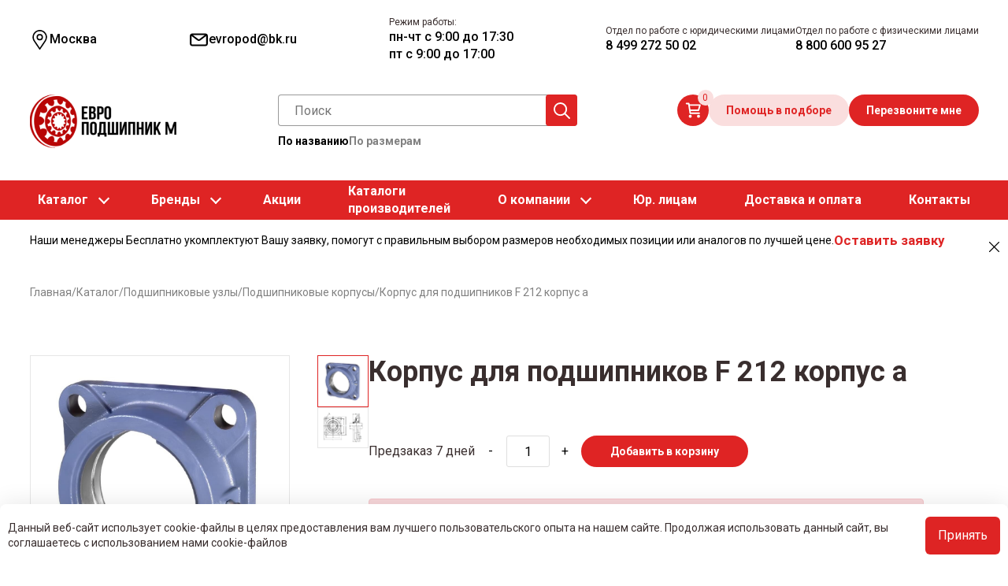

--- FILE ---
content_type: text/html; charset=UTF-8
request_url: https://evropodshipnikm.ru/catalog/korpus_dlya_podshipnikov_f_212_korpus_a-p/
body_size: 28616
content:
    <!DOCTYPE html>
    <html lang="ru" class="no-js">
<head itemscope itemtype="http://schema.org/WPHeader">
    <meta name="viewport" content="width=device-width, initial-scale=1"/>


    <meta charset="utf-8">
    <meta http-equiv='X-UA-Compatible' content='IE=edge,chrome=1'>
    <meta name="theme-color" content="#9E0202">

    <meta property="og:locale" content="ru_RU" />
    <meta property="og:type" content="website" />
    <meta property="og:site_name" content="Европодшипник" />
    <meta property="og:title" content="Корпус для подшипников F 212 корпус а - купить в Москве по цене  в магазине Европодшипник М  ">
    <meta property="og:description" content="Корпус для подшипников F 212 корпус а купить в компании «Европодшипник М». Продажа оптом и в розницу с доставкой по всей России. Профессиональная команда поможет подобрать подходящие позиции и проконсультирует по любым вопросам. Звоните для заказа и консультации!">
    <meta property="og:url" content="https://evropodshipnikm.ru/catalog/korpus_dlya_podshipnikov_f_212_korpus_a-p/">
    <meta property="og:image" content="//evropodshipnikm.ru/assets/img/logo1.png" />
    <meta property="og:image:secure_url" content="//evropodshipnikm.ru/assets/img/logo1.png" />
        <link rel="icon" href="//evropodshipnikm.ru/favicon.svg" type="image/svg+xml">
    <link rel="image_src" href="//evropodshipnikm.ru/assets/img/logo1.png" />
    <script src="//cdn.callibri.ru/callibri.js" type="text/javascript" charset="utf-8" defer data-skip-moving="true"></script>
<meta name="robots" content="index, follow" />
<script data-skip-moving="true">(function(w, d, n) {var cl = "bx-core";var ht = d.documentElement;var htc = ht ? ht.className : undefined;if (htc === undefined || htc.indexOf(cl) !== -1){return;}var ua = n.userAgent;if (/(iPad;)|(iPhone;)/i.test(ua)){cl += " bx-ios";}else if (/Windows/i.test(ua)){cl += ' bx-win';}else if (/Macintosh/i.test(ua)){cl += " bx-mac";}else if (/Linux/i.test(ua) && !/Android/i.test(ua)){cl += " bx-linux";}else if (/Android/i.test(ua)){cl += " bx-android";}cl += (/(ipad|iphone|android|mobile|touch)/i.test(ua) ? " bx-touch" : " bx-no-touch");cl += w.devicePixelRatio && w.devicePixelRatio >= 2? " bx-retina": " bx-no-retina";if (/AppleWebKit/.test(ua)){cl += " bx-chrome";}else if (/Opera/.test(ua)){cl += " bx-opera";}else if (/Firefox/.test(ua)){cl += " bx-firefox";}ht.className = htc ? htc + " " + cl : cl;})(window, document, navigator);</script>
<script data-skip-moving="true">(function(w, d, n) {var cl = "bx-core";var ht = d.documentElement;var htc = ht ? ht.className : undefined;if (htc === undefined || htc.indexOf(cl) !== -1){return;}var ua = n.userAgent;if (/(iPad;)|(iPhone;)/i.test(ua)){cl += " bx-ios";}else if (/Windows/i.test(ua)){cl += ' bx-win';}else if (/Macintosh/i.test(ua)){cl += " bx-mac";}else if (/Linux/i.test(ua) && !/Android/i.test(ua)){cl += " bx-linux";}else if (/Android/i.test(ua)){cl += " bx-android";}cl += (/(ipad|iphone|android|mobile|touch)/i.test(ua) ? " bx-touch" : " bx-no-touch");cl += w.devicePixelRatio && w.devicePixelRatio >= 2? " bx-retina": " bx-no-retina";if (/AppleWebKit/.test(ua)){cl += " bx-chrome";}else if (/Opera/.test(ua)){cl += " bx-opera";}else if (/Firefox/.test(ua)){cl += " bx-firefox";}ht.className = htc ? htc + " " + cl : cl;})(window, document, navigator);</script>


<link href="/bitrix/js/ui/design-tokens/dist/ui.design-tokens.min.css?174896007623463" type="text/css"  rel="stylesheet" />
<link href="/bitrix/js/ui/fonts/opensans/ui.font.opensans.min.css?16830240072320" type="text/css"  rel="stylesheet" />
<link href="/bitrix/js/main/popup/dist/main.popup.bundle.min.css?176070192028056" type="text/css"  rel="stylesheet" />
<link href="/bitrix/cache/css/s1/main/page_ca70f4812a6b8089a7c6ead9fc65c14e/page_ca70f4812a6b8089a7c6ead9fc65c14e_v1.css?17683925075383" type="text/css"  rel="stylesheet" />
<link href="/bitrix/cache/css/s1/main/template_9a81ec867642b80c30158b02bcf76416/template_9a81ec867642b80c30158b02bcf76416_v1.css?1768392505502526" type="text/css"  data-template-style="true" rel="stylesheet" />
<link href="/bitrix/panel/main/popup.min.css?168302390920774" type="text/css"  data-template-style="true"  rel="stylesheet" />









            
            <!-- Yandex.Metrika counter -->
            
            <!-- /Yandex.Metrika counter -->
                    
        
<link href='//fonts.googleapis.com/icon?family=Material+Icons&amp;display=swap' rel='stylesheet' type='text/css'>
<link href="//fonts.googleapis.com/css?family=Roboto:400,400i,500,500i,700,700i&amp;subset=cyrillic-ext&amp;display=swap" rel="stylesheet">
<link href='//fonts.googleapis.com/icon?family=Material+Icons&amp;display=swap' rel='stylesheet' type='text/css'>
<link href="//fonts.googleapis.com/css?family=Roboto:400,400i,500,500i,700,700i&amp;subset=cyrillic-ext&amp;display=swap" rel="stylesheet">



    <link rel="stylesheet" type="text/css" href="https://cdn.jsdelivr.net/npm/slick-carousel@1.8.1/slick/slick.css" />

    <link rel="stylesheet" type="text/css" href="https://cdn.jsdelivr.net/npm/slick-carousel@1.8.1/slick/slick-theme.css" />

        <title itemprop="headline">Корпус для подшипников F 212 корпус а - купить в Москве по цене  в магазине Европодшипник М  </title>
    <meta itemprop="description" name="description" content="Корпус для подшипников F 212 корпус а купить в компании «Европодшипник М». Продажа оптом и в розницу с доставкой по всей России. Профессиональная команда поможет подобрать подходящие позиции и проконсультирует по любым вопросам. Звоните для заказа и консультации!">
    <!-- Facebook Pixel Code -->
   <!--  <script data-skip-moving="true">
        ! function(f, b, e, v, n, t, s) {
            if (f.fbq) return;
            n = f.fbq = function() {
                n.callMethod ?
                    n.callMethod.apply(n, arguments) : n.queue.push(arguments)
            };
            if (!f._fbq) f._fbq = n;
            n.push = n;
            n.loaded = !0;
            n.version = '2.0';
            n.queue = [];
            t = b.createElement(e);
            t.async = !0;
            t.src = v;
            s = b.getElementsByTagName(e)[0];
            s.parentNode.insertBefore(t, s)
        }(window, document, 'script',
            'https://connect.facebook.net/en_US/fbevents.js');
        fbq('init', '207829034785610');
        fbq('track', 'PageView');
    </script> -->
   <!-- <noscript> 
        <img height="1" width="1" src="https://www.facebook.com/tr?id=207829034785610&ev=PageView
		&noscript=1" />
    </noscript> -->
    <!-- End Facebook Pixel Code -->
</head>
<body class="subPage catalog   catalogDetail">



    <div id="panel">
            </div>

    <header class="uheader">
        <div class="ucontainer">
            <div class="hrow _top">
                <div class="hcol _geo">
                    <div class="ugeo">
                        <a href="#modalCities" data-toggle="modal" data-target="#modalCities" id="wf-city" class="wf-city">
  <svg width="25px" height="25px" class="usvg-geo"><use href="/local/templates/main/svg/symbol/sprite.svg#geo"></use></svg>  <span>Москва</span>
</a>

<div class="modal fade" id="modalCities" tabindex="-1" aria-labelledby="modalCitiesLabel" aria-hidden="true">
  <div class="modal-dialog">
    <div class="modal-content">
      <div class="modal-header">
        <h5 class="modal-title" id="modalCitiesLabel">Ваш город</h5>
        <button type="button" class="close" data-dismiss="modal" aria-label="Close">
          <span aria-hidden="true">&times;</span>
        </button>
      </div>
      <div class="modal-body text-center">
        <div class="wf-modal-body">
          <div class="wf-row">
                      </div>
        </div>
                  <div class="wf-modal-footer">
            <div class="wf-row row">
                              <div class="col-6 col-md-4">
                  <a href="https://evropodshipnikm.ru">Москва</a>
                </div>
                              <div class="col-6 col-md-4">
                  <a href="https://saransk.evropodshipnikm.ru">Саранск</a>
                </div>
                            <div class="col-x-4">
                <div id="target-regions"></div>
              </div>
              <div class="col-x-2">
                <div class="wf-row" id="target-cities"></div>
              </div>
            </div>
          </div>
              </div>
    </div>
  </div>
</div>                    </div>
                </div>

                <div class="hcol _email">
                                        <div class="uemails">
                        <div class="_item">
                            <a href="mailto:evropod@bk.ru">
                                <svg width="25px" height="25px" class="usvg-envelope"><use href="/local/templates/main/svg/symbol/sprite.svg#envelope"></use></svg>                                <span>evropod@bk.ru</span>
                            </a>
                        </div>
                    </div>
                </div>
                <div class="hcol _phones">
                    <div class="uphones">
                        <div class="_item">
                            <span class="_label">Режим работы:</span>
                                                            <span class="_value">
                                пн-чт с 9:00 до 17:30<br>
                                пт с 9:00 до 17:00
                            </span>
                                                    </div>
                    </div>
                </div>
                <div class="hcol _phones">
                    <div class="uphones">
                        <!-- <div class="_item _mhide">
                            <span class="_label">Центральный офис</span>
                            <a class="_value" href="tel:88005118291">8 800 511 82 91</a>
                        </div> -->
                        <div class="_item">
                            <span class="_label">Отдел по работе с юридическими лицами</span>
                            <a class="_value" href="tel:+74992725002">8 499 272 50 02</a>
                        </div>
                        <div class="_item">
                            <span class="_label">Отдел по работе с физическими лицами</span>
                            <a class="_value" href="tel:88006009527">8 800 600 95 27</a>
                        </div>
                    </div>
                </div>
                <div class="hcol _mctas _mobile">
                    <div class="uctas">
                        <div class="_item">
                            <button type="button" class="ubtn ubtn_red needSelection">Помощь в подборе</button>
                        </div>
                        <div class="_item">
                            <button type="button" id="callMe" class="ubtn ubtn_red-color">Перезвоните мне</button>
                        </div>
                    </div>
                </div>
            </div>
            <div class="hrow _middle">
                <div class="hcol _burger _mobile">
                    <div class="mnu-mobil">
                        <svg width="30px" height="30px" class="usvg-burger"><use href="/local/templates/main/svg/symbol/sprite.svg#burger"></use></svg>                    </div>
                </div>
                <div class="hcol _logo">
                    <div class="ulogo">
                        <a href="/">
                            <img src="/assets/img/logo.png" alt="Европодшипник М" width="189" height="68">
                        </a>
                    </div>
                </div>
                <div class="hcol _search">
                    <div class="usearch">
                        <div class="search-container" itemscope="" itemtype="http://schema.org/WebSite">
  <div class="_list">
    <link itemprop="url" href="https://evropodshipnikm.ru/">
<div class="_item _active" data-js-target="search-variant" data-variant="site">
  <form action="/catalog/filter/" itemprop="potentialAction" itemscope="" itemtype="http://schema.org/SearchAction">
    <input autocomplete="off" id="bx_search_bx_3184203788_popObject_3FAQi1qwOj1537" type="search" name="q" value="" placeholder="Поиск">
    <button type="submit" class="_icon">
      <svg width="25px" height="25px" class="usvg-search"><use href="/local/templates/main/svg/symbol/sprite.svg#search"></use></svg>    </button>
    <div class="searchResults d-none" id="bx_search_bx_3184203788_popObject_3FAQi1qwOj1537_result">
      <meta itemprop="target" content="/catalog/filter/?searchBy=byName&q={query}">
      <input itemprop="query-input" type="hidden" name="query">
    </div>
  </form>
</div>

    <div class="_item" data-js-target="search-variant" data-variant="catalog">
      <form action="/catalog/filter/" class="searchForm">
        <div class="measurement">
          <label for="internalDiameterFrom">Внутр. диаметр (d):</label>
          <div class="group">
            <input type="text" name="arrFilter_36_MIN" value="" id="internalDiameterFrom" placeholder="от">
            <input type="text" name="arrFilter_36_MAX" value="" placeholder="до">
          </div>
        </div>
        <div class="measurement">
          <label for="externalDiameterFrom">Внеш. диаметр (D):</label>
          <div class="group">
            <input type="text" name="arrFilter_37_MIN" value="" id="externalDiameterFrom" placeholder="от">
            <input type="text" name="arrFilter_37_MAX" value="" placeholder="до">
          </div>
        </div>
        <div class="measurement">
          <label for="widthFrom">Ширина (B):</label>
          <div class="group">
            <input type="text" name="arrFilter_38_MIN" value="" id="widthFrom" placeholder="от">
            <input type="text" name="arrFilter_38_MAX" value="" placeholder="до">
          </div>
        </div>
        <div>
          <button type="submit" name="set_filter" class="ubtn ubtn_red">Найти</button>
        </div>
      </form>
    </div>
  </div>

  <div class="search-variants">
    <div class="_item _active" data-js-target="search-toggler" data-target="site">По названию</div>
    <div class="_item" data-js-target="search-toggler" data-target="catalog">По размерам</div>
  </div>

</div>                    </div>
                </div>
                <div class="hcol _ctas">
                    <!-- <a href="/personal/" class="personal-Lnk">Личный кабинет</a> -->
                    <div class="ubasket">
                        
<div id="bx_basketpCwjw4" class="bx-basket bx-opener"><!--'start_frame_cache_bx_basketpCwjw4'--><div class="basketLineBlock">
  <a href="/personal/cart/" class="mini-cart" title="В корзине пусто">
    <svg width="20px" height="20px" class="usvg-cart"><use href="/local/templates/main/svg/symbol/sprite.svg#cart"></use></svg>    <span class="_count">0</span>
  </a>
</div>
<!--'end_frame_cache_bx_basketpCwjw4'--></div>
                    </div>
                    <div class="uctas">
                        <div class="_item">
                            <button type="button" class="ubtn ubtn_red-color needSelection">Помощь в подборе</button>
                        </div>
                        <div class="_item">
                            <button type="button" id="callMe" class="ubtn ubtn_red">Перезвоните мне</button>
                        </div>
                    </div>
                </div>
            </div>
            <div class="hrow _bottom _fullwidth ">
                <div class="umenu" itemscope itemtype="http://schema.org/SiteNavigationElement">
                    <ul class="_list" style="display:contents;">
    
                                    <li><a href="/catalog/" class="parent">Каталог</a>
<span class="arrow"></span>
            <ul class="_sublist">
            
                            
            
                                  
                                                            <li>
                        <a href="/catalog/podshipniki/" class="parent">
                                                                                                <img src="/local/templates/main/img/podshipniki.png" alt="Подшипники">
                                                                                                                                                                                                                                                                                                                                        Подшипники</a>
                                                   <span class="arrow_sub"></span>
                                     <div id="bx_incl_area_11_5_1"><ul class="_submenulist">
    <li><a href="/catalog/podshipniki/sharikovye/">Шариковые подшипники</a></li>
    <li><a href="/catalog/podshipniki/rolikovye/">Роликовые подшипники</a></li>
    <li><a href="/catalog/podshipniki/igolchatye-podshipniki/">Игольчатые подшипники</a></li>
    <li><a href="/catalog/podshipniki/sharnirnye/">Шарнирные подшипники</a></li>
    <li><a href="/catalog/podshipniki/visokotemperaturnie/">Высокотемпературные подшипники</a></li>
    <li><a href="/catalog/podshipniki/avtomobilnye_podshipniki/">Автомобильные подшипники</a></li>
    <li><a href="/catalog/podshipniki/podshipniki-importnye/">Импортные подшипники</a></li>
    <li><a href="/catalog/podshipniki/rossiyskiei/">Российские подшипники</a></li>
    <li><a href="/catalog/podshipniki/dlya-stankov/">Подшипники для станков</a></li>
    <li><a href="/catalog/podshipniki/zakreplyaemye/">Закрепляемые подшипники</a></li>
    <li><a href="/catalog/podshipniki/pretsizionnye_podshipniki/">Прецизионные подшипники</a></li>
    <li><a href="/catalog/podshipniki/kombinirovannye/">Комбинированные подшипники</a></li>
	<li><a href="/catalog/podshipniki/tokoizolyatsionnye/">Токоизоляционные подшипники</a></li>
	<li><a href="/catalog/podshipniki/iz_nerzhaveyushchey_stali/">Подшипники из нержавеющей стали</a></li>
</ul></div>                    </li>
                                                              
            
                                  
                                                            <li>
                        <a href="/catalog/rezinotekhnicheskie_izdeliya_rti/" class="parent">
                                                                                                                                                            <img src="/local/templates/main/img/rti.png" alt="Резинотехнические изделия (РТИ)">
                                                                                                                                                                                                                                                                            Резинотехнические изделия (РТИ)</a>
                                                   <span class="arrow_sub"></span>
                                     <div id="bx_incl_area_11_5_2"><ul class="_submenulist">
    <li><a href="/catalog/rezinotekhnicheskie_izdeliya_rti/uplotnitelnye-kolca/">Уплотнительные кольца круглого сечения - Манжеты (O-Rings)</a></li>
    <li><a href="/catalog/rezinotekhnicheskie_izdeliya_rti/remni_privodnye/">Ремни приводные</a></li>
  <li><a href="/catalog/rezinotekhnicheskie_izdeliya_rti/manzhety-v-obraznye/">Манжеты V – образные</a></li>
</ul></div>                    </li>
                                                              
            
                                  
                                                            <li>
                        <a href="/catalog/sistemy_lineynogo_peremescheniya/" class="parent">
                                                                                                                                                                                                                        <img src="/local/templates/main/img/liney.png" alt="Системы линейного перемещения">
                                                                                                                                                                                                                Системы линейного перемещения</a>
                                                   <span class="arrow_sub"></span>
                                     <div id="bx_incl_area_11_5_3"><ul class="_submenulist">
<li><a href="/catalog/sistemy_lineynogo_peremescheniya/podshipnikovye-uzly/">Подшипниковые узлы для линейного перемещения</a></li>
<li><a href="/catalog/sistemy_lineynogo_peremescheniya/linejnye-podshipniki/">Линейные подшипники</a></li>
<li><a href="/catalog/sistemy_lineynogo_peremescheniya/sharikovye-vtulki/">Шариковые втулки</a></li>
<li><a href="/catalog/sistemy_lineynogo_peremescheniya/valy/">Валы линейного перемещения</a></li>
<li><a href="/catalog/sistemy_lineynogo_peremescheniya/karetki/">Каретки линейного перемещения</a></li>
</ul></div>                    </li>
                                                              
            
                                  
                                                            <li>
                        <a href="/catalog/podshipnikovye_uzly/" class="parent">
                                                                                                                                                                                                                                                                                    <img src="/local/templates/main/img/uzly.png" alt="Подшипниковые узлы">
                                                                                                                                                    Подшипниковые узлы</a>
                                                   <span class="arrow_sub"></span>
                                     <div id="bx_incl_area_11_5_4"><ul class="_submenulist">
    <li><a href="/catalog/podshipnikovye_uzly/v-sbore/">Подшипниковые узлы в сборе</a></li>
    <li><a href="/catalog/podshipnikovye_uzly/podshipnikovye_uzly_asahi__nsk__skf/">Подшипниковые узлы ASAHI / NSK / SKF</a></li>
    <li><a href="/catalog/podshipnikovye_uzly/korpusnye-podshipniki/">Корпусные подшипники</a></li>
    <li><a href="/catalog/podshipnikovye_uzly/razbornye/">Подшипниковые разборные узлы</a></li>
    <li><a href="/catalog/podshipnikovye_uzly/iz-nerzhaveyushchej-stali/">Подшипниковые узлы из нержавеющей стали</a></li>
   <!-- <li><a href="/catalog/podshipnikovye_uzly/iz-listovoj-stali/">Подшипниковые узлы из листовой стали</a></li> 
    <li><a href="/catalog/podshipnikovye_uzly/v-plastikovom-korpuse/">Подшипниковые узлы в пластиковом корпусе (для пищевых производств)</a></li> -->
    <li><a href="/catalog/podshipnikovye_uzly/korpusa/">Подшипниковые корпусы</a></li>
   <!-- <li><a href="/catalog/podshipnikovye_uzly/kauchukovye_dempfiruyuschie_kolca_dlya_podshipnikov_tipa_y/">Каучуковые демпфирующие кольца для подшипников типа Y</a></li> -->
    <li><a href="/catalog/podshipnikovye_uzly/204/">Подшипниковый узел 204</a></li>
    <li><a href="/catalog/podshipnikovye_uzly/205/">Подшипниковый узел 205</a></li>
    <li><a href="/catalog/podshipnikovye_uzly/206/">Подшипниковый узел 206</a></li>
    <li><a href="/catalog/podshipnikovye_uzly/207/">Подшипниковый узел 207</a></li>
    <li><a href="/catalog/podshipnikovye_uzly/208/">Подшипниковый узел 208</a></li>
    <li><a href="/catalog/podshipnikovye_uzly/210/">Подшипниковый узел 210</a></li>
    <li><a href="/catalog/podshipnikovye_uzly/212/">Подшипниковые узлы 212</a></li>
</ul></div>                    </li>
                                                              
            
                                  
                                                            <li>
                        <a href="/catalog/vtulki/" class="parent">
                                                                                                                                                                                                                                                                                                                                                <img src="/local/templates/main/img/vtulki.png" alt="Втулки">
                                                                                        Втулки</a>
                                                   <span class="arrow_sub"></span>
                                     <div id="bx_incl_area_11_5_5"><ul class="_submenulist">
    <li><a href="/catalog/vtulki/vtulki_skolzheniya_pcm__pcmf/">Втулки скольжения PCM / PCMF</a></li>
    <li><a href="/catalog/vtulki/zakrepitelnye_vtulki_dlya_podshipnika_tipa_h/">Закрепительные втулки для подшипника типа H</a></li>
    <li><a href="/catalog/vtulki/styazhnye_vtulki_tipa_ah_i_ahx/">Стяжные втулки типа AH и AHX</a></li>
</ul></div>                    </li>
                                                              
            
              </ul></li>                    <li><a href="/catalog/brand/" class="parent">Бренды</a>
            <span class="arrow"></span>
          <ul class="_sublist">
            <li><a href="/catalog/brand/nsk/">NSK</a>
            </li>
            <li><a href="/catalog/brand/skf/">SKF</a>
            </li>
            <li><a href="/catalog/brand/timken/">Timken</a>
            </li>
			  <li><a href="/catalog/brand/feiken/">Feiken</a>
            </li>
			 <li><a href="/catalog/brand/nachi/">NACHI</a></li>
            <li><a href="/catalog/brand/asahi/">ASAHI</a>
            </li>
            <li><a href="/catalog/brand/beco/">BECO</a>
            </li>
            <li><a href="/catalog/brand/craft/">Craft</a>
            </li>
            <li><a href="/catalog/brand/fag/">FAG</a>
            </li>
            <li><a href="/catalog/brand/fkd/">FKD</a>
            </li>
            <li><a href="/catalog/brand/ina/">INA</a>
            </li>
            <li><a href="/catalog/brand/mpz/">MPZ</a>
            </li>
            <li><a href="/catalog/brand/ntn/">NTN</a>
            </li>
            <li><a href="/catalog/brand/qibr/">QIBR</a>
            </li>
            <li><a href="/catalog/brand/rhp/">RHP</a>
            </li>
            <li><a href="/catalog/brand/zkl/">ZKL</a>
            </li>
            <li><a href="/catalog/brand/zwz/">ZWZ</a>
            </li>
          </ul>
        </li>
      <li><a href="/catalog/akcii-na-podshipniki/">Акции</a></li>
  <li><a href="/katalogi-podshipnikov/">Каталоги<br>производителей</a></li>


            
                                    <li><a href="/company/about/" class="parent">О компании</a>
<span class="arrow"></span>
            <ul class="_sublist">
            
                            
            
                                  
                                                            <li>
                        <a href="/company/rekvizity/">
                                                                                                                                                                                                                                                                                                                                                                    Реквизиты</a>
                                                          </li>
                                                              
            
                                  
                                                            <li>
                        <a href="/company/vakansii/">
                                                                                                                                                                                                                                                                                                                                                                    Вакансии</a>
                                                          </li>
                                                              
            
                                  
                                                            <li>
                        <a href="/staff/">
                                                                                                                                                                                                                                                                                                                                                                    Наша команда</a>
                                                          </li>
                                                              
            
                                  
                                                            <li>
                        <a href="/customers/news/">
                                                                                                                                                                                                                                                                                                                                                                    Новости</a>
                                                          </li>
                                                              
            
                                  
                                                            <li>
                        <a href="/blog/">
                                                                                                                                                                                                                                                                                                                                                                    Статьи</a>
                                                          </li>
                                                              
            
                                  
                                                            <li>
                        <a href="/reviews/">
                                                                                                                                                                                                                                                                                                                                                                    Отзывы</a>
                                                          </li>
                                                              
            
                                  
                                                            <li>
                        <a href="/sertifikat/">
                                                                                                                                                                                                                                                                                                                                                                    Сертификаты</a>
                                                          </li>
                                                              
            
              </ul></li>                                  
                                      <li><a href="/opt/">Юр. лицам</a></li>

                                                              
            
                                  
                                      <li><a href="/dostavka/">Доставка и оплата</a></li>

                                                              
            
                                  
                                      <li><a href="/contacts/">Контакты</a></li>


              </ul>                </div>
            </div>
        </div>
    </header>
    <div class="uheader uheader-fixed">
        <div class="ucontainer">
            <div class="hrow _top">
                <div class="hcol _geo">
                    <div class="ugeo">
                        <a href="#modalCities" data-toggle="modal" data-target="#modalCities" id="wf-city" class="wf-city">
  <svg width="25px" height="25px" class="usvg-geo"><use href="/local/templates/main/svg/symbol/sprite.svg#geo"></use></svg>  <span>Москва</span>
</a>

<div class="modal fade" id="modalCities" tabindex="-1" aria-labelledby="modalCitiesLabel" aria-hidden="true">
  <div class="modal-dialog">
    <div class="modal-content">
      <div class="modal-header">
        <h5 class="modal-title" id="modalCitiesLabel">Ваш город</h5>
        <button type="button" class="close" data-dismiss="modal" aria-label="Close">
          <span aria-hidden="true">&times;</span>
        </button>
      </div>
      <div class="modal-body text-center">
        <div class="wf-modal-body">
          <div class="wf-row">
                      </div>
        </div>
                  <div class="wf-modal-footer">
            <div class="wf-row row">
                              <div class="col-6 col-md-4">
                  <a href="https://evropodshipnikm.ru">Москва</a>
                </div>
                              <div class="col-6 col-md-4">
                  <a href="https://saransk.evropodshipnikm.ru">Саранск</a>
                </div>
                            <div class="col-x-4">
                <div id="target-regions"></div>
              </div>
              <div class="col-x-2">
                <div class="wf-row" id="target-cities"></div>
              </div>
            </div>
          </div>
              </div>
    </div>
  </div>
</div>                    </div>
                </div>
                <div class="uheader-fixed__menu">
                    <div class="uheader-fixed__menu-item">
                        <a href="/catalog/">Каталог</a>
                    </div>
                    <div class="uheader-fixed__menu-item">
                        <a href="/company/about/">О компании</a>
                    </div>
                    <div class="uheader-fixed__menu-item">
                        <a href="/opt/">Юр. лицам</a>
                    </div>
                    <div class="uheader-fixed__menu-item">
                        <a href="/contacts/">Контакты</a>
                    </div>
                    <div class="uheader-fixed__menu-item">
                        <a href="/dostavka/">Доставка и оплата</a>
                    </div>
                </div>
                <div class="hcol _phones">
                    <div class="uphones">
                        <div class="_item _mhide">
                            <span class="_label">Отдел по работе с физическими лицами</span>
                            <a class="_value" href="tel:88006009527">8 800 600 95 27</a>
                        </div>
                    </div>
                </div>
            </div>
            <div class="hrow _middle">
                <div class="hcol _logo">
                    <div class="ulogo">
                        <a href="/">
                            <img src="/assets/img/logo.png" alt="Европодшипник М">
                        </a>
                    </div>
                </div>
                <div class="hcol _search">
                    <div class="usearch">
                        <div class="search-container" itemscope="" itemtype="http://schema.org/WebSite">
  <div class="_list">
    <link itemprop="url" href="https://evropodshipnikm.ru/">
<div class="_item _active" data-js-target="search-variant" data-variant="site">
  <form action="/catalog/filter/" itemprop="potentialAction" itemscope="" itemtype="http://schema.org/SearchAction">
    <input autocomplete="off" id="bx_search_bx_598707631_popObject_jNIZYclKAR1898" type="search" name="q" value="" placeholder="Поиск">
    <button type="submit" class="_icon">
      <svg width="25px" height="25px" class="usvg-search"><use href="/local/templates/main/svg/symbol/sprite.svg#search"></use></svg>    </button>
    <div class="searchResults d-none" id="bx_search_bx_598707631_popObject_jNIZYclKAR1898_result">
      <meta itemprop="target" content="/catalog/filter/?searchBy=byName&q={query}">
      <input itemprop="query-input" type="hidden" name="query">
    </div>
  </form>
</div>

    <div class="_item" data-js-target="search-variant" data-variant="catalog">
      <form action="/catalog/filter/" class="searchForm">
        <div class="measurement">
          <label for="internalDiameterFrom">Внутр. диаметр (d):</label>
          <div class="group">
            <input type="text" name="arrFilter_36_MIN" value="" id="internalDiameterFrom" placeholder="от">
            <input type="text" name="arrFilter_36_MAX" value="" placeholder="до">
          </div>
        </div>
        <div class="measurement">
          <label for="externalDiameterFrom">Внеш. диаметр (D):</label>
          <div class="group">
            <input type="text" name="arrFilter_37_MIN" value="" id="externalDiameterFrom" placeholder="от">
            <input type="text" name="arrFilter_37_MAX" value="" placeholder="до">
          </div>
        </div>
        <div class="measurement">
          <label for="widthFrom">Ширина (B):</label>
          <div class="group">
            <input type="text" name="arrFilter_38_MIN" value="" id="widthFrom" placeholder="от">
            <input type="text" name="arrFilter_38_MAX" value="" placeholder="до">
          </div>
        </div>
        <div>
          <button type="submit" name="set_filter" class="ubtn ubtn_red">Найти</button>
        </div>
      </form>
    </div>
  </div>

  <div class="search-variants">
    <div class="_item _active" data-js-target="search-toggler" data-target="site">По названию</div>
    <div class="_item" data-js-target="search-toggler" data-target="catalog">По размерам</div>
  </div>

</div>                    </div>
                </div>
                <div class="hcol _ctas">
                    <div class="ubasket">
                        
<div id="bx_basket1z1dcB" class="bx-basket bx-opener"><!--'start_frame_cache_bx_basket1z1dcB'--><div class="basketLineBlock">
  <a href="/personal/cart/" class="mini-cart" title="В корзине пусто">
    <svg width="20px" height="20px" class="usvg-cart"><use href="/local/templates/main/svg/symbol/sprite.svg#cart"></use></svg>    <span class="_count">0</span>
  </a>
</div>
<!--'end_frame_cache_bx_basket1z1dcB'--></div>
                    </div>
                    <div class="uctas">
                        <div class="_item">
                            <button type="button" class="ubtn ubtn_red-color needSelection">Помощь в подборе</button>
                        </div>
                        <div class="_item">
                            <button type="button" id="callMe" class="ubtn ubtn_red">Перезвоните мне</button>
                        </div>
                    </div>
                </div>
            </div>
        </div>
    </div>
    <style>
        .uheader-fixed {
            display: none;
            padding: 0;
        }
        .uheader-fixed.active {
            display: block;
            position: fixed;
            z-index: 9999;
            width: 100%;
            background: white;
        }
        .uheader-fixed .hrow._middle {
            margin: 15px 0 10px;
        }
        .uheader-fixed__menu {
            display: flex;
            gap: 3.6875rem;
            align-items: center;
        }
        .uheader-fixed__menu-item a {
            font-family: var(--font-family);
            font-size: 1rem;
            line-height: 140%;
            color: #818181;
        }
    </style>
    <section class="main-content" id="main" role="main">


      <div class="top-tip" data-js-target="top-tip">
    <div class="ucontainer">
      <div class="_content">
		  <div class="_text" style="color:#000000;">Наши менеджеры Бесплатно укомплектуют Вашу заявку, помогут с правильным выбором размеров необходимых позиции или аналогов по лучшей цене.</div>
		  <div class="_cta" style="font-size:larger;"><a href="#" onclick="   $('#needSelectionModal').modal('show'); return false;">Оставить заявку</a></div>
        <div class="_close" data-js-target="close-tip">
          <svg width="15px" height="15px" class="usvg-close"><use href="/local/templates/main/svg/symbol/sprite.svg#close"></use></svg>        </div>
      </div>
    </div>
  </div>

    <div class="breadcrumbs"> <div class="ucontainer"><ul itemprop="http://schema.org/breadcrumb" itemscope itemtype="http://schema.org/BreadcrumbList">
			<li class="_item" id="bx_breadcrumb_0" itemprop="itemListElement" itemscope itemtype="http://schema.org/ListItem">
	 
				<a href="/" title="Главная"  itemprop="item">
					<span itemprop="name">Главная</span>
				</a>
				<meta itemprop="position" content="1" />
			</li>
      <li class="_separator">&#47;</li>
			<li class="_item" id="bx_breadcrumb_1" itemprop="itemListElement" itemscope itemtype="http://schema.org/ListItem">
	 
				<a href="/catalog/" title="Каталог"  itemprop="item">
					<span itemprop="name">Каталог</span>
				</a>
				<meta itemprop="position" content="2" />
			</li>
      <li class="_separator">&#47;</li>
			<li class="_item" id="bx_breadcrumb_2" itemprop="itemListElement" itemscope itemtype="http://schema.org/ListItem">
	 
				<a href="/catalog/podshipnikovye_uzly/" title="Подшипниковые узлы"  itemprop="item">
					<span itemprop="name">Подшипниковые узлы</span>
				</a>
				<meta itemprop="position" content="3" />
			</li>
      <li class="_separator">&#47;</li>
			<li class="_item" id="bx_breadcrumb_3" itemprop="itemListElement" itemscope itemtype="http://schema.org/ListItem">
	 
				<a href="/catalog/podshipnikovye_uzly/korpusa/" title="Подшипниковые корпусы"  itemprop="item">
					<span itemprop="name">Подшипниковые корпусы</span>
				</a>
				<meta itemprop="position" content="4" />
			</li>
      <li class="_separator">&#47;</li>
			<li class="_item" itemprop="itemListElement" itemscope itemtype="http://schema.org/ListItem"><span itemprop="name">Корпус для подшипников F 212 корпус а</span>
				<meta itemprop="position" content="5" />
			</li></ul></div></div>    
    <div class="like-content">
        <div class="ucontainer">

<div class="catalog-element" itemscope itemtype="http://schema.org/Product" id="bx_117848907_44038">
    <div class="_row">
        <div class="_image">
                            <div class="gallery">
                    <div id="carouselGallery" class="carousel slide carousel-fade " data-ride="carousel" data-interval="false">
                        <div class="carousel-inner">
                            <div class="_labels">
                                                            </div>
                                                        <div class="carousel-item  active">
                                <a href="/upload/iblock/807/korpus_dlya_podshipnikov_f_212_korpus_a.jpg" itemprop="image" data-fancybox="gallery"><img src="/upload/iblock/807/korpus_dlya_podshipnikov_f_212_korpus_a.jpg" alt="Корпус для подшипников F 212 корпус а "  itemprop="image"></a>
                                </div>                            <div class="carousel-item ">
                                <a href="/upload/iblock/791/d4488792668a0bea85bdbe41466b443a.png" itemprop="image" data-fancybox="gallery"><img src="/upload/iblock/791/d4488792668a0bea85bdbe41466b443a.png" alt="Корпус для подшипников F 212 корпус а " ></a>
                                </div>                        </div>
                        <ol class="carousel-thumbs">
                                                        <li data-target="#carouselGallery" data-slide-to="0" class=" active">
                                <img src="/upload/iblock/807/korpus_dlya_podshipnikov_f_212_korpus_a.jpg">
                                </li>                            <li data-target="#carouselGallery" data-slide-to="1" class="">
                                <img src="/upload/iblock/791/d4488792668a0bea85bdbe41466b443a.png">
                                </li>                        </ol>
                                            </div>
                </div>
                    </div>
        <div class="_content">
            <div class="_title">
                <h1 class="catalog-detail-title" itemprop="name">Корпус для подшипников F 212 корпус а</h1>
            </div>
            <div class="_buy-area">
                <div class="_prices" itemprop="offers" itemscope itemtype="http://schema.org/Offer">
                                            <div class="_noprice">Предзаказ 7 дней</div>
                                    </div>
                <div class="_counter">
                    <div class="count">
                        <button type="button" class="minus">-</button>
                        <input type="number" value="1" class="quant">
                        <button type="button" class="plus">+</button>
                    </div>
                </div>
                                <div class="_buttons">
                    <button type="button" class="ubtn ubtn_red addToCart" data-id="44038" data-prise="-1">Добавить в корзину</button>
                </div>
            </div>
                            <div class="alert alert-danger" role="alert">
                    Поставка данного товара осуществляется по предварительному заказу. <br>Добавьте товар в корзину, отправьте заказ на оформление и мы сообщим Вам его цену. Доставка товаров по предзаказу - в течение 5 дней.
                </div>
                        <div class="legal-area">
                <button class="get-legal-price" type="button" data-js-target="get-lprice" data-id="44038">
                    <svg width="20px" height="20px" class="usvg-question"><use href="/local/templates/main/svg/symbol/sprite.svg#question"></use></svg>                    <span>Узнать цену со скидкой для юридических лиц</span>
                </button>
            </div>
                                </div>
    </div>
    <div class="_row">
        <div class="tabs-wrapper">
            <div class="tabs">
                                                    <span class="tab">Характеристики</span>
                                <span class="tab">Доставка</span>
                <span class="tab">Сертификаты</span>
                <span class="tab">Отзывы</span>
            </div>
            <div class="tabs-content props-area">
                                                    <div class="tab-item">
                        <div class="_ptitle">Характеристики</div>
                        <div class="_list">
                                                                                                                        <div class="_pitem" data-code="inner_diameter" data-js-target="prop-item">
                                                                                <div class="_label" style="font-weight:bold;">Внутренний диаметр, мм:</div>
                                        <div class="_value">
                                                                            60.0000                                                                            </div>
                                                                            </div>
                                                                                                <div class="_pitem" data-code="external_diameter" data-js-target="prop-item">
                                                                                <div class="_label" style="font-weight:bold;">Внешний диаметр, мм:</div>
                                        <div class="_value">
                                                                            0.0000                                                                            </div>
                                                                            </div>
                                                                                                <div class="_pitem" data-code="width" data-js-target="prop-item">
                                                                                <div class="_label" style="font-weight:bold;">Ширина, мм:</div>
                                        <div class="_value">
                                                                            0.0000                                                                            </div>
                                                                            </div>
                                                                                                                                                                                                                                                                                                                                                                                                                                                                                                                                                                                                                                                                                                                                                                                                                                                                                                                <div class="_pitem" data-code="manufacturer" data-js-target="prop-item">
                                                                                <div class="_label" style="font-weight:bold;">Бренд:</div>
                                        <div class="_value">
                                                                            <img src="/imgs/brands/китай.png?1" alt="Китай">
                                                                                </div>
                                                                            </div>
                                                                                                <div class="_pitem" data-code="country" data-js-target="prop-item">
                                                                                <div class="_label" style="font-weight:bold;">Страна:</div>
                                        <div class="_value">
                                                                            Китай                                                                            </div>
                                                                            </div>
                                                                                                                                                                                                                                                                                                                                                                                                                                                                                                                                                                                                                                        </div>
                    </div>
                                <div class="tab-item">
                    <div class="_ptitle">Доставка</div>
					<p></p>
<p>от 10 000 руб доставим товар по Одинцово на своём автомобиле бесплатно!</p>
                    <p>от 150 000 руб доставим товар по Москве на своём автомобиле или до терминала клиента транспортной компанией Деловые Линии и Байкал-Сервис бесплатно!</p>
                    <p>от 250 000 рублей доставим товар до терминала транспортной компании клиента в пределах 2 000 км от Москвы бесплатно!</p>
                    <p>от 350 000 рублей доставим товар до терминала транспортной компании клиента в любую точку России бесплатно!</p>
					<p>Сроки доставки от 3 до 7 дней. При оформлении заказа напрямую из-за рубежа поставки проводятся через 20–45 дней.</p>
                </div>
                <div class="tab-item">
                    <div class="_ptitle">Сертификаты</div>
                    <a class="download-certificate" download="" href="/upload/certificates/Печатная_форма_документа_RU_04СРМ0_B_002895.pdf">
                        <svg width="20" height="20" viewBox="0 0 20 20" fill="none" xmlns="http://www.w3.org/2000/svg">
                            <g clip-path="url(#clip0_18_27)">
                                <path d="M17.1087 4.73375L12.8825 0.5075C12.5588 0.18375 12.1125 0 11.6488 0H4.125C3.1625 0 2.375 0.7875 2.375 1.75V18.25C2.375 19.2125 3.1625 20 4.125 20H15.875C16.8375 20 17.625 19.2125 17.625 18.25V5.97625C17.625 5.5125 17.4412 5.06625 17.1087 4.73375ZM12.375 6.125C11.8938 6.125 11.5 5.73125 11.5 5.25V1.3125L16.3125 6.125H12.375Z" fill="#DE2425"></path>
                            </g>
                            <defs>
                                <clipPath id="clip0_18_27">
                                    <rect width="20" height="20" fill="white"></rect>
                                </clipPath>
                            </defs>
                        </svg>
                        <span>Скачать сертификат ГОСТ 520-2011</span>
                    </a>
                </div>
                <div class="tab-item">
                    <hr><div class="container-fluid">
    <div class="head">Отзывы наших клиентов <a href="/reviews/" class="button button-light">Все отзывы</a></div>
    <br><br><br>
    <ul class="review-list">
                <li class="review-item" id="bx_3218110189_64298">
            <div class="review-item__body">  Быстро выдали заказ. Вежливые работники.            </div>
                        <div class="review-item__author">
                <img  src="" alt="">
                <div class="info">Евген, Источник отзыва: Яндекс Карты                    <div class="date">04.09.2025</div>
                </div>
            </div>
        </li>
               <li class="review-item" id="bx_3218110189_64173">
            <div class="review-item__body">  Толковый магазин, второй раз приезжал сюда в поисках подшипников для самоката. Персонал - профессионалы, умеют на глаз определить диаметр. Рекомендую!            </div>
                        <div class="review-item__author">
                <img  src="" alt="">
                <div class="info">Дамир С., Источник отзыва: Яндекс Карты                    <div class="date">18.08.2025</div>
                </div>
            </div>
        </li>
               <li class="review-item" id="bx_3218110189_63897">
            <div class="review-item__body">  <p>
	 Почти всё в наличии всегда из подшипников. И замены, и оригиналы. Ребята грамотные, подскажут
</p>            </div>
                        <div class="review-item__author">
                <img  src="" alt="">
                <div class="info">Вячеслав Назаренко, Источник отзыва: Яндекс Карты                    <div class="date">21.02.2025</div>
                </div>
            </div>
        </li>
               <li class="review-item" id="bx_3218110189_63898">
            <div class="review-item__body">  <p>
	 Вчера был у них, ребята со всем помогли найти склад и помогли подобрать мне подшипники Рекомендую!
</p>            </div>
                        <div class="review-item__author">
                <img  src="" alt="">
                <div class="info">Илья, Источник отзыва: Яндекс Карты                    <div class="date">24.01.2025</div>
                </div>
            </div>
        </li>
               <li class="review-item" id="bx_3218110189_63899">
            <div class="review-item__body">  <p>
	 Отличный магазин, много в наличии, приятные цены.
</p>            </div>
                        <div class="review-item__author">
                <img  src="" alt="">
                <div class="info">Anton Pankin, Источник отзыва: Яндекс Карты                    <div class="date">23.11.2024</div>
                </div>
            </div>
        </li>
               <li class="review-item" id="bx_3218110189_63900">
            <div class="review-item__body">  <p>
	 Хорошие цены
</p>            </div>
                        <div class="review-item__author">
                <img  src="" alt="">
                <div class="info">GBU Боронин С.А., Источник отзыва: Яндекс Карты                    <div class="date">29.02.2024</div>
                </div>
            </div>
        </li>
               <li class="review-item" id="bx_3218110189_63901">
            <div class="review-item__body">  <p>
	 Смело рекомендую данный магазин, вникли в проблему и подобрали то что нигде не мог найти
</p>            </div>
                        <div class="review-item__author">
                <img  src="" alt="">
                <div class="info">Alexandr Seledets, Источник отзыва: Яндекс Карты                    <div class="date">14.02.2024</div>
                </div>
            </div>
        </li>
               <li class="review-item" id="bx_3218110189_63902">
            <div class="review-item__body">  <p>
	 Отличный магазин
</p>            </div>
                        <div class="review-item__author">
                <img  src="" alt="">
                <div class="info">Василий Зинкин, Источник отзыва: Яндекс Карты                    <div class="date">09.02.2024</div>
                </div>
            </div>
        </li>
               <li class="review-item" id="bx_3218110189_63903">
            <div class="review-item__body">  <p>
	 Меня встретил шикарный мужчина, забросав комплементами, что я даже забыла, зачем пришла</p>            </div>
                        <div class="review-item__author">
                <img  src="" alt="">
                <div class="info">Маргарита Е., Источник отзыва: Яндекс Карты                    <div class="date">15.01.2024</div>
                </div>
            </div>
        </li>
               <li class="review-item" id="bx_3218110189_62342">
            <div class="review-item__body">  Оперативно помогли, большой выбор.            </div>
                        <div class="review-item__author">
                <img  src="" alt="">
                <div class="info">Олег Чумилкин, Источник отзыва: Яндекс Карты                    <div class="date">12.05.2023</div>
                </div>
            </div>
        </li>
               <li class="review-item" id="bx_3218110189_62359">
            <div class="review-item__body">  Сделал заказ через сайт. Грамотно все подобрали, быстро отправили подшипники, сами оплатили доставку, был приятно удивлен.            </div>
                        <div class="review-item__author">
                <img  src="" alt="">
                <div class="info">Баринов Артём, Источник отзыва: moscow.sprav.cc                    <div class="date">02.05.2023</div>
                </div>
            </div>
        </li>
               <li class="review-item" id="bx_3218110189_62353">
            <div class="review-item__body">  Доброго времени суток. Сотрудничаем с компанией уже более трех лет. Закупаем подшипники оптом. Цены нас радуют и доставка очень быстрая. За все это время негативных моментов не обнаружили            </div>
                        <div class="review-item__author">
                <img  src="" alt="">
                <div class="info">Артем Ванин, Источник отзыва: 2gis.ru                    <div class="date">24.04.2023</div>
                </div>
            </div>
        </li>
           </ul>
</div>

                </div>
            </div>
        </div>
        		<div class="row block_ico_wrap">
	<div class="col-lg-3 col-md-6">
		<div class="block_ico_item">
			<div class="block_ico_img"><img src="/test/img/tabler_truck-delivery.svg" alt="tabler_truck-delivery">
			</div>
			<span>Доставка ТК в любую точку России</span>
		</div>
	</div>
	<div class="col-lg-3 col-md-6">
		<div class="block_ico_item">
			<div class="block_ico_img"><img src="/test/img/akar-icons_shipping-box-01.svg" alt="akar-icons_shipping-box-01"></div>
			<span>Минимальная сумма заказа
            3000 руб.</span>
		</div>
	</div>
	<div class="col-lg-3 col-md-6">
		<div class="block_ico_item">
			<div class="block_ico_img"><img src="/test/img/charm_shield-tick.svg" style="width:24px;" alt="charm_shield-tick"></div>
			<span>Гарантия на товар 12 месяцев</span>
		</div>
	</div>
	<div class="col-lg-3 col-md-6">
		<div class="block_ico_item">
			<div class="block_ico_img"><img src="/test/img/icon-park-outline_certificate.svg" style="width:24px;" alt="icon-park-outline_certificate"></div>
			<a class="download-certificate" download="" href="/upload/certificates/Печатная_форма_документа_RU_04СРМ0_B_002895.pdf">
            <span>Все товары сертифицированы
              по ГОСТ 520-2011</span>
			</a>
		</div>
	</div>
</div>    </div>

    <div class="col-12 col-md-12 col-lg-6">
        

            </div>
</div>
</div> <!-- container divide -->

    <div class="element-goods 2">
        <div class="ucontainer">
            

  <div class="catalog-slider-list">
    <div class="_title">Похожие товары</div>
    <div class="_body">
      <div class="catalog-list catalog-slider js-cslider">
        
    <div class="_item" id="bx_3966226736_62193_7e1b8e3524755c391129a9d7e6f2d206" data-entity="item">
        <div class="_labels">
                    </div>
        <div class="_image" itemscope itemtype="https://schema.org/ImageObject">
            <meta itemprop="description" content="FY 60 TF (UCF 212) подшипниковый узел">
            <a href="/catalog/fy_60_tf_ucf_212_podshipnikovyy_uzel-p/" title="FY 60 TF (UCF 212) подшипниковый узел"><img loading="lazy"
                                                                                        itemprop="contentUrl"
                                                                                        src="/upload/iblock/dd6/o05hvq8k0edis2oylmdf0qc8m8aiehpp/fy_60_tf_ucf_212_podshipnikovyy_uzel.jpg" width="154" height="154"></a>
        </div>
               <div class="_content">
            <div class="_title">
                <a href="/catalog/fy_60_tf_ucf_212_podshipnikovyy_uzel-p/">FY 60 TF (UCF 212) подшипниковый узел</a>
            </div>
            <div class="item-flex">
                <div class="_props">
                                            <div class="_pitem">
                            <div class="_lbl">Бренд:</div>
                            <div class="_val">SKF</div>
                        </div>
                                                                <div class="_pitem">
                            <div class="_lbl">Размер:</div>
                            <div class="_val" style="font-weight: bold;">
                                60x мм                                </div>
                        </div>
                                    </div>
                <div class="_buy-area">
                                            <div class="_noprice">
                            Предзаказ
                        </div>
                                                            <div class="_buttons" itemscope itemtype="https://schema.org/BuyAction">
                        <button itemprop="potentialAction" data-id="62193"
                                data-prise="-1"
                                class="addToCart ubtn ubtn_red">В корзину</button>
                    </div>
                    <input type="number" class="quant" value="1" hidden>
                </div>
            </div>
        </div>
        <div class="_additional">
            <button class="get-legal-price" type="button" data-js-target="get-lprice" data-id="62193">
                <svg width="20px" height="20px" class="usvg-question"><use href="/local/templates/main/svg/symbol/sprite.svg#question"></use></svg>                <span style="font-size: 11px;">Узнать цену со скидкой для юридических лиц</span>
            </button>
        </div>
    </div>

    
    


    <div class="_item" id="bx_3966226736_44072_362ce596257894d11ab5c1d73d13c755" data-entity="item">
        <div class="_labels">
                            <div class="_litem _stock">Акция</div>
                    </div>
        <div class="_image" itemscope itemtype="https://schema.org/ImageObject">
            <meta itemprop="description" content="UCF 212 подшипниковый узел 60×110×65 мм">
            <a href="/catalog/korpusnyy_podshipnik_480212ucf-212-p/" title="UCF 212 подшипниковый узел 60×110×65 мм"><img loading="lazy"
                                                                                        itemprop="contentUrl"
                                                                                        src="/upload/iblock/0ac/korpusnyy_podshipnik_480212_ucf_212_.jpg" width="154" height="154"></a>
        </div>
               <div class="_content">
            <div class="_title">
                <a href="/catalog/korpusnyy_podshipnik_480212ucf-212-p/">UCF 212 подшипниковый узел 60×110×65 мм</a>
            </div>
            <div class="item-flex">
                <div class="_props">
                                            <div class="_pitem">
                            <div class="_lbl">Бренд:</div>
                            <div class="_val">Китай</div>
                        </div>
                                                                <div class="_pitem">
                            <div class="_lbl">Размер:</div>
                            <div class="_val" style="font-weight: bold;">
                                60x110x65 мм                                </div>
                        </div>
                                    </div>
                <div class="_buy-area">
                                            <div class="_noprice">
                            Предзаказ
                        </div>
                                                            <div class="_buttons" itemscope itemtype="https://schema.org/BuyAction">
                        <button itemprop="potentialAction" data-id="44072"
                                data-prise="-1"
                                class="addToCart ubtn ubtn_red">В корзину</button>
                    </div>
                    <input type="number" class="quant" value="1" hidden>
                </div>
            </div>
        </div>
        <div class="_additional">
            <button class="get-legal-price" type="button" data-js-target="get-lprice" data-id="44072">
                <svg width="20px" height="20px" class="usvg-question"><use href="/local/templates/main/svg/symbol/sprite.svg#question"></use></svg>                <span style="font-size: 11px;">Узнать цену со скидкой для юридических лиц</span>
            </button>
        </div>
    </div>

    
    


    <div class="_item" id="bx_3966226736_44040_c80764dfaf26ca80162484593ec7c29b" data-entity="item">
        <div class="_labels">
                    </div>
        <div class="_image" itemscope itemtype="https://schema.org/ImageObject">
            <meta itemprop="description" content="Корпус для подшипников F216 корпус а">
            <a href="/catalog/korpus_dlya_podshipnikov_f216_korpus_a-p/" title="Корпус для подшипников F216 корпус а"><img loading="lazy"
                                                                                        itemprop="contentUrl"
                                                                                        src="/upload/iblock/cfc/korpus_dlya_podshipnikov_f216_korpus_a.jpg" width="154" height="154"></a>
        </div>
               <div class="_content">
            <div class="_title">
                <a href="/catalog/korpus_dlya_podshipnikov_f216_korpus_a-p/">Корпус для подшипников F216 корпус а</a>
            </div>
            <div class="item-flex">
                <div class="_props">
                                            <div class="_pitem">
                            <div class="_lbl">Бренд:</div>
                            <div class="_val">Китай</div>
                        </div>
                                                                <div class="_pitem">
                            <div class="_lbl">Размер:</div>
                            <div class="_val" style="font-weight: bold;">
                                80x0x0 мм                                </div>
                        </div>
                                    </div>
                <div class="_buy-area">
                                            <div class="_noprice">
                            Предзаказ
                        </div>
                                                            <div class="_buttons" itemscope itemtype="https://schema.org/BuyAction">
                        <button itemprop="potentialAction" data-id="44040"
                                data-prise="-1"
                                class="addToCart ubtn ubtn_red">В корзину</button>
                    </div>
                    <input type="number" class="quant" value="1" hidden>
                </div>
            </div>
        </div>
        <div class="_additional">
            <button class="get-legal-price" type="button" data-js-target="get-lprice" data-id="44040">
                <svg width="20px" height="20px" class="usvg-question"><use href="/local/templates/main/svg/symbol/sprite.svg#question"></use></svg>                <span style="font-size: 11px;">Узнать цену со скидкой для юридических лиц</span>
            </button>
        </div>
    </div>

    
    


    <div class="_item" id="bx_3966226736_44039_d0fb066f64e2309c4b241a491f76c62e" data-entity="item">
        <div class="_labels">
                    </div>
        <div class="_image" itemscope itemtype="https://schema.org/ImageObject">
            <meta itemprop="description" content="Корпус для подшипников F 214 корпус а">
            <a href="/catalog/korpus_dlya_podshipnikov_f_214_korpus_a-p/" title="Корпус для подшипников F 214 корпус а"><img loading="lazy"
                                                                                        itemprop="contentUrl"
                                                                                        src="/upload/iblock/846/korpus_dlya_podshipnikov_f_214_korpus_a.jpg" width="154" height="154"></a>
        </div>
               <div class="_content">
            <div class="_title">
                <a href="/catalog/korpus_dlya_podshipnikov_f_214_korpus_a-p/">Корпус для подшипников F 214 корпус а</a>
            </div>
            <div class="item-flex">
                <div class="_props">
                                            <div class="_pitem">
                            <div class="_lbl">Бренд:</div>
                            <div class="_val">Китай</div>
                        </div>
                                                                <div class="_pitem">
                            <div class="_lbl">Размер:</div>
                            <div class="_val" style="font-weight: bold;">
                                70x0x0 мм                                </div>
                        </div>
                                    </div>
                <div class="_buy-area">
                                            <div class="_noprice">
                            Предзаказ
                        </div>
                                                            <div class="_buttons" itemscope itemtype="https://schema.org/BuyAction">
                        <button itemprop="potentialAction" data-id="44039"
                                data-prise="-1"
                                class="addToCart ubtn ubtn_red">В корзину</button>
                    </div>
                    <input type="number" class="quant" value="1" hidden>
                </div>
            </div>
        </div>
        <div class="_additional">
            <button class="get-legal-price" type="button" data-js-target="get-lprice" data-id="44039">
                <svg width="20px" height="20px" class="usvg-question"><use href="/local/templates/main/svg/symbol/sprite.svg#question"></use></svg>                <span style="font-size: 11px;">Узнать цену со скидкой для юридических лиц</span>
            </button>
        </div>
    </div>

    
    


    <div class="_item" id="bx_3966226736_43447_8e8f6cea7f5e44ced2966cbefca3ecfa" data-entity="item">
        <div class="_labels">
                    </div>
        <div class="_image" itemscope itemtype="https://schema.org/ImageObject">
            <meta itemprop="description" content="Подшипниковый узел типа UCF / FY UCF 212">
            <a href="/catalog/podshipnikovyy_uzel_tipa_ucf__fy_ucf_212-p/" title="Подшипниковый узел типа UCF / FY UCF 212"><img loading="lazy"
                                                                                        itemprop="contentUrl"
                                                                                        src="/upload/iblock/a44/podshipnikovyy_uzel_tipa_ucf_fy_ucf_212.jpg" width="154" height="154"></a>
        </div>
               <div class="_content">
            <div class="_title">
                <a href="/catalog/podshipnikovyy_uzel_tipa_ucf__fy_ucf_212-p/">Подшипниковый узел типа UCF / FY UCF 212</a>
            </div>
            <div class="item-flex">
                <div class="_props">
                                            <div class="_pitem">
                            <div class="_lbl">Бренд:</div>
                            <div class="_val">ASAHI</div>
                        </div>
                                                                <div class="_pitem">
                            <div class="_lbl">Размер:</div>
                            <div class="_val" style="font-weight: bold;">
                                60x0x0 мм                                </div>
                        </div>
                                    </div>
                <div class="_buy-area">
                                            <div class="_noprice">
                            Предзаказ
                        </div>
                                                            <div class="_buttons" itemscope itemtype="https://schema.org/BuyAction">
                        <button itemprop="potentialAction" data-id="43447"
                                data-prise="-1"
                                class="addToCart ubtn ubtn_red">В корзину</button>
                    </div>
                    <input type="number" class="quant" value="1" hidden>
                </div>
            </div>
        </div>
        <div class="_additional">
            <button class="get-legal-price" type="button" data-js-target="get-lprice" data-id="43447">
                <svg width="20px" height="20px" class="usvg-question"><use href="/local/templates/main/svg/symbol/sprite.svg#question"></use></svg>                <span style="font-size: 11px;">Узнать цену со скидкой для юридических лиц</span>
            </button>
        </div>
    </div>

    
    


    <div class="_item" id="bx_3966226736_42194_0f73996d13437b0b91038138616a89fe" data-entity="item">
        <div class="_labels">
                    </div>
        <div class="_image" itemscope itemtype="https://schema.org/ImageObject">
            <meta itemprop="description" content="UCF 212 подшипниковый узел 60×110×65 мм">
            <a href="/catalog/korpusnyy_podshipnik_480212_ucf-212-p/" title="UCF 212 подшипниковый узел 60×110×65 мм"><img loading="lazy"
                                                                                        itemprop="contentUrl"
                                                                                        src="/upload/iblock/82a/korpusnyy_podshipnik_480212_ucf_212_.jpg" width="154" height="154"></a>
        </div>
               <div class="_content">
            <div class="_title">
                <a href="/catalog/korpusnyy_podshipnik_480212_ucf-212-p/">UCF 212 подшипниковый узел 60×110×65 мм</a>
            </div>
            <div class="item-flex">
                <div class="_props">
                                            <div class="_pitem">
                            <div class="_lbl">Бренд:</div>
                            <div class="_val">Craft</div>
                        </div>
                                                                <div class="_pitem">
                            <div class="_lbl">Размер:</div>
                            <div class="_val" style="font-weight: bold;">
                                60x110x65 мм                                </div>
                        </div>
                                    </div>
                <div class="_buy-area">
                                            <div class="_noprice">
                            Предзаказ
                        </div>
                                                            <div class="_buttons" itemscope itemtype="https://schema.org/BuyAction">
                        <button itemprop="potentialAction" data-id="42194"
                                data-prise="-1"
                                class="addToCart ubtn ubtn_red">В корзину</button>
                    </div>
                    <input type="number" class="quant" value="1" hidden>
                </div>
            </div>
        </div>
        <div class="_additional">
            <button class="get-legal-price" type="button" data-js-target="get-lprice" data-id="42194">
                <svg width="20px" height="20px" class="usvg-question"><use href="/local/templates/main/svg/symbol/sprite.svg#question"></use></svg>                <span style="font-size: 11px;">Узнать цену со скидкой для юридических лиц</span>
            </button>
        </div>
    </div>

    
    


    <div class="_item" id="bx_3966226736_35545_ec5d0e2cff91ab20debac17d8febe5be" data-entity="item">
        <div class="_labels">
                    </div>
        <div class="_image" itemscope itemtype="https://schema.org/ImageObject">
            <meta itemprop="description" content="Подшипниковые корпуса типа F подшипниковый корпус  F 211">
            <a href="/catalog/podshipnikovye-korpusa-tipa-f-podshipnikovyy-korpus--f-211-p/" title="Подшипниковые корпуса типа F подшипниковый корпус  F 211"><img loading="lazy"
                                                                                        itemprop="contentUrl"
                                                                                        src="/upload/iblock/975/podshipnikovye_korpusa_tipa_f_podshipnikovyy_korpus_f_211.png" width="154" height="154"></a>
        </div>
               <div class="_content">
            <div class="_title">
                <a href="/catalog/podshipnikovye-korpusa-tipa-f-podshipnikovyy-korpus--f-211-p/">Подшипниковые корпуса типа F подшипниковый корпус  F 211</a>
            </div>
            <div class="item-flex">
                <div class="_props">
                                            <div class="_pitem">
                            <div class="_lbl">Бренд:</div>
                            <div class="_val">Китай</div>
                        </div>
                                                                <div class="_pitem">
                            <div class="_lbl">Размер:</div>
                            <div class="_val" style="font-weight: bold;">
                                55x0x0 мм                                </div>
                        </div>
                                    </div>
                <div class="_buy-area">
                                            <div class="_noprice">
                            Предзаказ
                        </div>
                                                            <div class="_buttons" itemscope itemtype="https://schema.org/BuyAction">
                        <button itemprop="potentialAction" data-id="35545"
                                data-prise="-1"
                                class="addToCart ubtn ubtn_red">В корзину</button>
                    </div>
                    <input type="number" class="quant" value="1" hidden>
                </div>
            </div>
        </div>
        <div class="_additional">
            <button class="get-legal-price" type="button" data-js-target="get-lprice" data-id="35545">
                <svg width="20px" height="20px" class="usvg-question"><use href="/local/templates/main/svg/symbol/sprite.svg#question"></use></svg>                <span style="font-size: 11px;">Узнать цену со скидкой для юридических лиц</span>
            </button>
        </div>
    </div>

    
    


    <div class="_item" id="bx_3966226736_23028_e7e5a53fd4b76e4dce4f311b34c340d4" data-entity="item">
        <div class="_labels">
                    </div>
        <div class="_image" itemscope itemtype="https://schema.org/ImageObject">
            <meta itemprop="description" content="Подшипниковые узлы в сборе подшипник UCF 212">
            <a href="/catalog/podshipnikovye-uzly-v-sbore-podshipnik-ucf-212-p/" title="Подшипниковые узлы в сборе подшипник UCF 212"><img loading="lazy"
                                                                                        itemprop="contentUrl"
                                                                                        src="/upload/iblock/8b3/podshipnikovye_uzly_v_sbore_podshipnik_ucf_212.jpg" width="154" height="154"></a>
        </div>
               <div class="_content">
            <div class="_title">
                <a href="/catalog/podshipnikovye-uzly-v-sbore-podshipnik-ucf-212-p/">Подшипниковые узлы в сборе подшипник UCF 212</a>
            </div>
            <div class="item-flex">
                <div class="_props">
                                            <div class="_pitem">
                            <div class="_lbl">Бренд:</div>
                            <div class="_val">LK</div>
                        </div>
                                                                <div class="_pitem">
                            <div class="_lbl">Размер:</div>
                            <div class="_val" style="font-weight: bold;">
                                60x0x0 мм                                </div>
                        </div>
                                    </div>
                <div class="_buy-area">
                                            <div class="_noprice">
                            Предзаказ
                        </div>
                                                            <div class="_buttons" itemscope itemtype="https://schema.org/BuyAction">
                        <button itemprop="potentialAction" data-id="23028"
                                data-prise="-1"
                                class="addToCart ubtn ubtn_red">В корзину</button>
                    </div>
                    <input type="number" class="quant" value="1" hidden>
                </div>
            </div>
        </div>
        <div class="_additional">
            <button class="get-legal-price" type="button" data-js-target="get-lprice" data-id="23028">
                <svg width="20px" height="20px" class="usvg-question"><use href="/local/templates/main/svg/symbol/sprite.svg#question"></use></svg>                <span style="font-size: 11px;">Узнать цену со скидкой для юридических лиц</span>
            </button>
        </div>
    </div>

    
    


    <div class="_item" id="bx_3966226736_22492_4acf0f176831c66031059fe22bcc4d9c" data-entity="item">
        <div class="_labels">
                    </div>
        <div class="_image" itemscope itemtype="https://schema.org/ImageObject">
            <meta itemprop="description" content="Подшипниковые корпуса подшипниковый корпус F 210">
            <a href="/catalog/podshipnikovye-korpusa-podshipnikovyy-korpus-f-210-asahi-p/" title="Подшипниковые корпуса подшипниковый корпус F 210"><img loading="lazy"
                                                                                        itemprop="contentUrl"
                                                                                        src="/upload/iblock/74b/podshipnikovye_korpusa_podshipnikovyy_korpus_f_210_asahi.png" width="154" height="154"></a>
        </div>
               <div class="_content">
            <div class="_title">
                <a href="/catalog/podshipnikovye-korpusa-podshipnikovyy-korpus-f-210-asahi-p/">Подшипниковые корпуса подшипниковый корпус F 210</a>
            </div>
            <div class="item-flex">
                <div class="_props">
                                            <div class="_pitem">
                            <div class="_lbl">Бренд:</div>
                            <div class="_val">ASAHI</div>
                        </div>
                                                                <div class="_pitem">
                            <div class="_lbl">Размер:</div>
                            <div class="_val" style="font-weight: bold;">
                                50x0x0 мм                                </div>
                        </div>
                                    </div>
                <div class="_buy-area">
                                            <div class="_noprice">
                            Предзаказ
                        </div>
                                                            <div class="_buttons" itemscope itemtype="https://schema.org/BuyAction">
                        <button itemprop="potentialAction" data-id="22492"
                                data-prise="-1"
                                class="addToCart ubtn ubtn_red">В корзину</button>
                    </div>
                    <input type="number" class="quant" value="1" hidden>
                </div>
            </div>
        </div>
        <div class="_additional">
            <button class="get-legal-price" type="button" data-js-target="get-lprice" data-id="22492">
                <svg width="20px" height="20px" class="usvg-question"><use href="/local/templates/main/svg/symbol/sprite.svg#question"></use></svg>                <span style="font-size: 11px;">Узнать цену со скидкой для юридических лиц</span>
            </button>
        </div>
    </div>

    
    


    <div class="_item" id="bx_3966226736_22310_905587df90578eb4342842ad8de05a16" data-entity="item">
        <div class="_labels">
                    </div>
        <div class="_image" itemscope itemtype="https://schema.org/ImageObject">
            <meta itemprop="description" content="Подшипниковые корпуса подшипниковый корпус  F 218">
            <a href="/catalog/podshipnikovye-korpusa-podshipnikovyy-korpus--f-218-p/" title="Подшипниковые корпуса подшипниковый корпус  F 218"><img loading="lazy"
                                                                                        itemprop="contentUrl"
                                                                                        src="/upload/iblock/223/podshipnikovye_korpusa_podshipnikovyy_korpus_f_218.png" width="154" height="154"></a>
        </div>
               <div class="_content">
            <div class="_title">
                <a href="/catalog/podshipnikovye-korpusa-podshipnikovyy-korpus--f-218-p/">Подшипниковые корпуса подшипниковый корпус  F 218</a>
            </div>
            <div class="item-flex">
                <div class="_props">
                                            <div class="_pitem">
                            <div class="_lbl">Бренд:</div>
                            <div class="_val">ASAHI</div>
                        </div>
                                                                <div class="_pitem">
                            <div class="_lbl">Размер:</div>
                            <div class="_val" style="font-weight: bold;">
                                90x0x0 мм                                </div>
                        </div>
                                    </div>
                <div class="_buy-area">
                                            <div class="_noprice">
                            Предзаказ
                        </div>
                                                            <div class="_buttons" itemscope itemtype="https://schema.org/BuyAction">
                        <button itemprop="potentialAction" data-id="22310"
                                data-prise="-1"
                                class="addToCart ubtn ubtn_red">В корзину</button>
                    </div>
                    <input type="number" class="quant" value="1" hidden>
                </div>
            </div>
        </div>
        <div class="_additional">
            <button class="get-legal-price" type="button" data-js-target="get-lprice" data-id="22310">
                <svg width="20px" height="20px" class="usvg-question"><use href="/local/templates/main/svg/symbol/sprite.svg#question"></use></svg>                <span style="font-size: 11px;">Узнать цену со скидкой для юридических лиц</span>
            </button>
        </div>
    </div>

    
    


    <div class="_item" id="bx_3966226736_22053_de8224b4f7bd52cd619e48f9536ed644" data-entity="item">
        <div class="_labels">
                    </div>
        <div class="_image" itemscope itemtype="https://schema.org/ImageObject">
            <meta itemprop="description" content="Подшипниковые корпуса подшипниковый корпус F 209 45×85×49 мм">
            <a href="/catalog/podshipnikovye-korpusa-podshipnikovyy-korpus-f-209-asahi-p/" title="Подшипниковые корпуса подшипниковый корпус F 209 45×85×49 мм"><img loading="lazy"
                                                                                        itemprop="contentUrl"
                                                                                        src="/upload/iblock/36d/podshipnikovye_korpusa_podshipnikovyy_korpus_f_209_asahi.png" width="154" height="154"></a>
        </div>
               <div class="_content">
            <div class="_title">
                <a href="/catalog/podshipnikovye-korpusa-podshipnikovyy-korpus-f-209-asahi-p/">Подшипниковые корпуса подшипниковый корпус F 209 45×85×49 мм</a>
            </div>
            <div class="item-flex">
                <div class="_props">
                                            <div class="_pitem">
                            <div class="_lbl">Бренд:</div>
                            <div class="_val">ASAHI</div>
                        </div>
                                                                <div class="_pitem">
                            <div class="_lbl">Размер:</div>
                            <div class="_val" style="font-weight: bold;">
                                45x85x49 мм                                </div>
                        </div>
                                    </div>
                <div class="_buy-area">
                                            <div class="_noprice">
                            Предзаказ
                        </div>
                                                            <div class="_buttons" itemscope itemtype="https://schema.org/BuyAction">
                        <button itemprop="potentialAction" data-id="22053"
                                data-prise="-1"
                                class="addToCart ubtn ubtn_red">В корзину</button>
                    </div>
                    <input type="number" class="quant" value="1" hidden>
                </div>
            </div>
        </div>
        <div class="_additional">
            <button class="get-legal-price" type="button" data-js-target="get-lprice" data-id="22053">
                <svg width="20px" height="20px" class="usvg-question"><use href="/local/templates/main/svg/symbol/sprite.svg#question"></use></svg>                <span style="font-size: 11px;">Узнать цену со скидкой для юридических лиц</span>
            </button>
        </div>
    </div>

    
    


    <div class="_item" id="bx_3966226736_21784_bba1b7f7802c6bb351319fcd6fe1262e" data-entity="item">
        <div class="_labels">
                    </div>
        <div class="_image" itemscope itemtype="https://schema.org/ImageObject">
            <meta itemprop="description" content="Подшипниковые корпуса подшипниковый корпус  F 208">
            <a href="/catalog/podshipnikovye-korpusa-podshipnikovyy-korpus--f-208-asahi-p/" title="Подшипниковые корпуса подшипниковый корпус  F 208"><img loading="lazy"
                                                                                        itemprop="contentUrl"
                                                                                        src="/upload/iblock/18b/podshipnikovye_korpusa_podshipnikovyy_korpus_f_208_asahi.png" width="154" height="154"></a>
        </div>
               <div class="_content">
            <div class="_title">
                <a href="/catalog/podshipnikovye-korpusa-podshipnikovyy-korpus--f-208-asahi-p/">Подшипниковые корпуса подшипниковый корпус  F 208</a>
            </div>
            <div class="item-flex">
                <div class="_props">
                                            <div class="_pitem">
                            <div class="_lbl">Бренд:</div>
                            <div class="_val">ASAHI</div>
                        </div>
                                                                <div class="_pitem">
                            <div class="_lbl">Размер:</div>
                            <div class="_val" style="font-weight: bold;">
                                40x0x0 мм                                </div>
                        </div>
                                    </div>
                <div class="_buy-area">
                                            <div class="_noprice">
                            Предзаказ
                        </div>
                                                            <div class="_buttons" itemscope itemtype="https://schema.org/BuyAction">
                        <button itemprop="potentialAction" data-id="21784"
                                data-prise="-1"
                                class="addToCart ubtn ubtn_red">В корзину</button>
                    </div>
                    <input type="number" class="quant" value="1" hidden>
                </div>
            </div>
        </div>
        <div class="_additional">
            <button class="get-legal-price" type="button" data-js-target="get-lprice" data-id="21784">
                <svg width="20px" height="20px" class="usvg-question"><use href="/local/templates/main/svg/symbol/sprite.svg#question"></use></svg>                <span style="font-size: 11px;">Узнать цену со скидкой для юридических лиц</span>
            </button>
        </div>
    </div>

    
    


    <div class="_item" id="bx_3966226736_21743_bf4fd6bee3745e05dc5b692694f96b1f" data-entity="item">
        <div class="_labels">
                    </div>
        <div class="_image" itemscope itemtype="https://schema.org/ImageObject">
            <meta itemprop="description" content="Подшипниковые корпуса подшипниковый корпус F 205">
            <a href="/catalog/podshipnikovye-korpusa-podshipnikovyy-korpus-f-205-asahi-p/" title="Подшипниковые корпуса подшипниковый корпус F 205"><img loading="lazy"
                                                                                        itemprop="contentUrl"
                                                                                        src="/upload/iblock/36f/podshipnikovye_korpusa_podshipnikovyy_korpus_f_205_asahi.png" width="154" height="154"></a>
        </div>
               <div class="_content">
            <div class="_title">
                <a href="/catalog/podshipnikovye-korpusa-podshipnikovyy-korpus-f-205-asahi-p/">Подшипниковые корпуса подшипниковый корпус F 205</a>
            </div>
            <div class="item-flex">
                <div class="_props">
                                            <div class="_pitem">
                            <div class="_lbl">Бренд:</div>
                            <div class="_val">ASAHI</div>
                        </div>
                                                                <div class="_pitem">
                            <div class="_lbl">Размер:</div>
                            <div class="_val" style="font-weight: bold;">
                                25x мм                                </div>
                        </div>
                                    </div>
                <div class="_buy-area">
                                            <div class="_noprice">
                            Предзаказ
                        </div>
                                                            <div class="_buttons" itemscope itemtype="https://schema.org/BuyAction">
                        <button itemprop="potentialAction" data-id="21743"
                                data-prise="-1"
                                class="addToCart ubtn ubtn_red">В корзину</button>
                    </div>
                    <input type="number" class="quant" value="1" hidden>
                </div>
            </div>
        </div>
        <div class="_additional">
            <button class="get-legal-price" type="button" data-js-target="get-lprice" data-id="21743">
                <svg width="20px" height="20px" class="usvg-question"><use href="/local/templates/main/svg/symbol/sprite.svg#question"></use></svg>                <span style="font-size: 11px;">Узнать цену со скидкой для юридических лиц</span>
            </button>
        </div>
    </div>

    
    


    <div class="_item" id="bx_3966226736_21492_7d79862f09c1ac7d8ceb0db00e6f9889" data-entity="item">
        <div class="_labels">
                    </div>
        <div class="_image" itemscope itemtype="https://schema.org/ImageObject">
            <meta itemprop="description" content="Подшипниковые корпуса подшипниковый корпус FC 212">
            <a href="/catalog/podshipnikovye-korpusa-podshipnikovyy-korpus-fc-212-p/" title="Подшипниковые корпуса подшипниковый корпус FC 212"><img loading="lazy"
                                                                                        itemprop="contentUrl"
                                                                                        src="/upload/iblock/08d/podshipnikovye_korpusa_podshipnikovyy_korpus_fc_212.jpg" width="154" height="154"></a>
        </div>
               <div class="_content">
            <div class="_title">
                <a href="/catalog/podshipnikovye-korpusa-podshipnikovyy-korpus-fc-212-p/">Подшипниковые корпуса подшипниковый корпус FC 212</a>
            </div>
            <div class="item-flex">
                <div class="_props">
                                            <div class="_pitem">
                            <div class="_lbl">Бренд:</div>
                            <div class="_val">ASAHI</div>
                        </div>
                                                                <div class="_pitem">
                            <div class="_lbl">Размер:</div>
                            <div class="_val" style="font-weight: bold;">
                                60x0x0 мм                                </div>
                        </div>
                                    </div>
                <div class="_buy-area">
                                            <div class="_noprice">
                            Предзаказ
                        </div>
                                                            <div class="_buttons" itemscope itemtype="https://schema.org/BuyAction">
                        <button itemprop="potentialAction" data-id="21492"
                                data-prise="-1"
                                class="addToCart ubtn ubtn_red">В корзину</button>
                    </div>
                    <input type="number" class="quant" value="1" hidden>
                </div>
            </div>
        </div>
        <div class="_additional">
            <button class="get-legal-price" type="button" data-js-target="get-lprice" data-id="21492">
                <svg width="20px" height="20px" class="usvg-question"><use href="/local/templates/main/svg/symbol/sprite.svg#question"></use></svg>                <span style="font-size: 11px;">Узнать цену со скидкой для юридических лиц</span>
            </button>
        </div>
    </div>

    
    


    <div class="_item" id="bx_3966226736_20934_7aade40684305b0155d93b350d3ddd18" data-entity="item">
        <div class="_labels">
                    </div>
        <div class="_image" itemscope itemtype="https://schema.org/ImageObject">
            <meta itemprop="description" content="Подшипниковые корпуса подшипниковый корпус F 206">
            <a href="/catalog/podshipnikovye-korpusa-podshipnikovyy-korpus-f-206-asahi-p/" title="Подшипниковые корпуса подшипниковый корпус F 206"><img loading="lazy"
                                                                                        itemprop="contentUrl"
                                                                                        src="/upload/iblock/0b1/podshipnikovye_korpusa_podshipnikovyy_korpus_f_206_asahi.png" width="154" height="154"></a>
        </div>
               <div class="_content">
            <div class="_title">
                <a href="/catalog/podshipnikovye-korpusa-podshipnikovyy-korpus-f-206-asahi-p/">Подшипниковые корпуса подшипниковый корпус F 206</a>
            </div>
            <div class="item-flex">
                <div class="_props">
                                            <div class="_pitem">
                            <div class="_lbl">Бренд:</div>
                            <div class="_val">ASAHI</div>
                        </div>
                                                                <div class="_pitem">
                            <div class="_lbl">Размер:</div>
                            <div class="_val" style="font-weight: bold;">
                                30x мм                                </div>
                        </div>
                                    </div>
                <div class="_buy-area">
                                            <div class="_noprice">
                            Предзаказ
                        </div>
                                                            <div class="_buttons" itemscope itemtype="https://schema.org/BuyAction">
                        <button itemprop="potentialAction" data-id="20934"
                                data-prise="-1"
                                class="addToCart ubtn ubtn_red">В корзину</button>
                    </div>
                    <input type="number" class="quant" value="1" hidden>
                </div>
            </div>
        </div>
        <div class="_additional">
            <button class="get-legal-price" type="button" data-js-target="get-lprice" data-id="20934">
                <svg width="20px" height="20px" class="usvg-question"><use href="/local/templates/main/svg/symbol/sprite.svg#question"></use></svg>                <span style="font-size: 11px;">Узнать цену со скидкой для юридических лиц</span>
            </button>
        </div>
    </div>

    
    

      </div>
    </div>
  </div>

		
		
        </div>
    </div>
        <div class="element-goods mb0">
        <div class="ucontainer">
            

  <div class="catalog-slider-list">
    <div class="_title">Вы недавно смотрели</div>
    <div class="_body">
      <div class="catalog-list catalog-slider js-cslider">
        
    <div class="_item" id="bx_1970176138_44038_4ab978e8bec606ce72388dc8980b7e26" data-entity="item">
        <div class="_labels">
                    </div>
        <div class="_image" itemscope itemtype="https://schema.org/ImageObject">
            <meta itemprop="description" content="Корпус для подшипников F 212 корпус а">
            <a href="/catalog/korpus_dlya_podshipnikov_f_212_korpus_a-p/" title="Корпус для подшипников F 212 корпус а"><img loading="lazy"
                                                                                        itemprop="contentUrl"
                                                                                        src="/upload/iblock/807/korpus_dlya_podshipnikov_f_212_korpus_a.jpg" width="154" height="154"></a>
        </div>
               <div class="_content">
            <div class="_title">
                <a href="/catalog/korpus_dlya_podshipnikov_f_212_korpus_a-p/">Корпус для подшипников F 212 корпус а</a>
            </div>
            <div class="item-flex">
                <div class="_props">
                                            <div class="_pitem">
                            <div class="_lbl">Бренд:</div>
                            <div class="_val">Китай</div>
                        </div>
                                                                <div class="_pitem">
                            <div class="_lbl">Размер:</div>
                            <div class="_val" style="font-weight: bold;">
                                60x0x0 мм                                </div>
                        </div>
                                    </div>
                <div class="_buy-area">
                                            <div class="_noprice">
                            Предзаказ
                        </div>
                                                            <div class="_buttons" itemscope itemtype="https://schema.org/BuyAction">
                        <button itemprop="potentialAction" data-id="44038"
                                data-prise="-1"
                                class="addToCart ubtn ubtn_red">В корзину</button>
                    </div>
                    <input type="number" class="quant" value="1" hidden>
                </div>
            </div>
        </div>
        <div class="_additional">
            <button class="get-legal-price" type="button" data-js-target="get-lprice" data-id="44038">
                <svg width="20px" height="20px" class="usvg-question"><use href="/local/templates/main/svg/symbol/sprite.svg#question"></use></svg>                <span style="font-size: 11px;">Узнать цену со скидкой для юридических лиц</span>
            </button>
        </div>
    </div>

    
    

      </div>
    </div>
  </div>

		
		
        </div>
    </div>


    <div class="line line_redBlock">
        <div class="container-fluid">
            <div class="head text-center">&nbsp;Помощь в подборе подшипников и РТИ</div>
            <div class="info text-center">&nbsp;Наши менеджеры помогут с правильным выбором размера необходимой позиции, определят по цене и качеству. Бесплатно и полностью укомплектуют Вашу заявку и определят точные сроки доставки до адресата.            </div>
            <div class="form">
                <form  class="sendForm" action="/catalog/korpus_dlya_podshipnikov_f_212_korpus_a-p/" data-modal="N" method="post" enctype="multipart/form-data" onsubmit="ym(53219728, 'reachGoal', 'zakazat'); return true;">
                    <input type="hidden" name="sessid" id="sessid" value="f5a5c447739e25bed5bae4732ae183e3" />                    <input type="hidden" name="action" value="optomForm">
                    <div style="display:none;"><input class="secret_one" type="text" name="secret_one" required></div>
                    <div class="row align-items-center">
                        <div class="col-12 col-md-12 col-lg-6 inputs">
                            <input type="text" name="name" value="" required placeholder="Имя">
                            <input type="tel" name="phone" value="" required class="input-phone" placeholder="+7(___)___-__-__">
                            <input type="email" name="mail" value="" required placeholder="Email">
                        </div>
                        <div class="col-12 col-md-12 col-lg-6 buttons">
                            <div class="files"><label><input type="file" name="file" ></label><span>Прикрепить список необходимой продукции <br>*при наличии</span>
                            </div>
                            <button class="button button-red" >Заказать</button>
                        </div>
                    </div>
                    <div class="my-2 agreement">
                        <label for="agreement">
                            Даю свое <a target="_blank" href="/soglasie/">согласие на обработку персональных данных</a> в соответствии с <a target="_blank" href="/politika-konfidencialnosti/">Политикой конфиденциальности</a>
                        </label>
                        <input type="checkbox" name="agreement" id="agreement" required>
                    </div>
                </form>
            </div>
            <div class="call">
                <div class="text">Или звоните <br> бесплатно прямо сейчас</div>
                <div class="arrow"></div>
                <b><a href="tel:88005118291 " class="tel"><span style="font-size: 18pt; color: #ffffff;">8 (800) 600-95-</span></a><span style="font-size: 18pt; color: #ffffff;">27</span></b>            </div>
        </div>
    </div>
<div class="element-contacts">
    <div class="ucontainer">
        <div class="shadowBlock">
    <div class="row">
        <div class="col-12 col-md-6">
            <div class="d-flex align-items-center h4"><svg xmlns="http://www.w3.org/2000/svg" width="46" height="46" fill="currentColor" class="bi bi-phone mr-3"
                 viewBox="0 0 16 16">
                <path d="M11 1a1 1 0 0 1 1 1v12a1 1 0 0 1-1 1H5a1 1 0 0 1-1-1V2a1 1 0 0 1 1-1h6zM5 0a2 2 0 0 0-2 2v12a2 2 0 0 0 2 2h6a2 2 0 0 0 2-2V2a2 2 0 0 0-2-2H5z"/>
                <path d="M8 14a1 1 0 1 0 0-2 1 1 0 0 0 0 2z"/>
            </svg>

            Позвоните нам <br>
            по телефону</div>
                <p><div class="bold" style="font-size: 1.5rem">Москва</div> <br><a class="bigLink" href="tel:8 (800) 600-95-27" target="_blank">8 (800) 600-95-27</a>
                    <br><small>многоканальный номер, звонок по России бесплатный</small></p>
                <p>Мы сами уточним у вас все детали, необходимые для оформления заявки и подбора для вас нужного подшипника.</p>
        </div>
        <div class="col-12 col-md-6">
            <div class="d-flex align-items-center h4"><svg xmlns="http://www.w3.org/2000/svg" width="46" height="46" fill="currentColor" class="bi bi-envelope mr-3"
                 viewBox="0 0 16 16">
                <path d="M0 4a2 2 0 0 1 2-2h12a2 2 0 0 1 2 2v8a2 2 0 0 1-2 2H2a2 2 0 0 1-2-2V4Zm2-1a1 1 0 0 0-1 1v.217l7 4.2 7-4.2V4a1 1 0 0 0-1-1H2Zm13 2.383-4.708 2.825L15 11.105V5.383Zm-.034 6.876-5.64-3.471L8 9.583l-1.326-.795-5.64 3.47A1 1 0 0 0 2 13h12a1 1 0 0 0 .966-.741ZM1 11.105l4.708-2.897L1 5.383v5.722Z"/>
            </svg>

            Пришлите заявку <br>
            по e-mail</div>
            <p><a class="bigLink" href="mailto:evropod@bk.ru" target="_blank">evropod@bk.ru</a></p>
            <p>Заявку вы можете отправить в свободной форме. Наш консультант свяжется с вами в день отправки заявки.</p>
        </div>

    </div>
</div>
    </div>
</div>




<div class="block_ico_btn_wrap">
    <div class="ucontainer">
        <div class="card-title-h2">Ваши выгоды при сотрудничестве с нами</div>
        <div class="row block_ico_wrap">
            <div class="col-lg-6">
                <div class="block_ico_item">
                    <div class="block_ico_img"><img src="/test/img/majesticons_user-box-line.svg" alt="tabler_truck-delivery"></div>
                    <span>Профессиональная команда</span>
                    <p>Специалисты, которые помогут вам сэкономить, подобрать более подходящие позиции
                        или
                        проконсультировать по любому вопросу</p>
                </div>
            </div>
            <div class="col-lg-6">
                <div class="block_ico_item">
                    <div class="block_ico_img"><img src="/test/img/fa6-solid_gear.svg" style="width:24px;" alt="akar-icons_shipping-box-01">
                    </div>
                    <span>Продажа оптом и в розницу</span>
                    <p>Продажа подшипников и РТИ осуществляется по всей территории РФ</p>
                </div>
            </div>
            <div class="col-lg-6">
                <div class="block_ico_item">
                    <div class="block_ico_img"><img src="/test/img/akar-icons_calendar.svg" alt="charm_shield-tick">
                    </div>
                    <span>Оперативная доставка</span>
                    <p>Мы сформируем вашу заявку и максимально быстро организуем доставку в удобное
                        место и время для
                        Вас</p>
                </div>
            </div>
            <div class="col-lg-6">
                <div class="block_ico_item">
                    <div class="block_ico_img"><img src="/test/img/tabler_building-warehouse.svg" alt="icon-park-outline_certificate"></div>
                    <span>Собственный склад</span>
                    <p>Огромный ассортимент товара в наличии и под заказ, а также два собственных склада
                        продукции
                        (более 30 000 номенклатурных единиц)</p>
                </div>
            </div>
        </div>
    </div>
</div>
<!-- container resume -->
    
  <!--'start_frame_cache_CxqOHg'--><div class="line line_white reviews-block">
  <hr><div class="container-fluid">
    <div class="head">Отзывы наших клиентов <a href="/reviews/" class="button button-light">Все отзывы</a></div>
    <br><br><br>
    <ul class="review-list">
                <li class="review-item" id="bx_651765591_64298">
            <div class="review-item__body">  Быстро выдали заказ. Вежливые работники.            </div>
                        <div class="review-item__author">
                <img  src="" alt="">
                <div class="info">Евген, Источник отзыва: Яндекс Карты                    <div class="date">04.09.2025</div>
                </div>
            </div>
        </li>
               <li class="review-item" id="bx_651765591_64173">
            <div class="review-item__body">  Толковый магазин, второй раз приезжал сюда в поисках подшипников для самоката. Персонал - профессионалы, умеют на глаз определить диаметр. Рекомендую!            </div>
                        <div class="review-item__author">
                <img  src="" alt="">
                <div class="info">Дамир С., Источник отзыва: Яндекс Карты                    <div class="date">18.08.2025</div>
                </div>
            </div>
        </li>
               <li class="review-item" id="bx_651765591_63897">
            <div class="review-item__body">  <p>
	 Почти всё в наличии всегда из подшипников. И замены, и оригиналы. Ребята грамотные, подскажут
</p>            </div>
                        <div class="review-item__author">
                <img  src="" alt="">
                <div class="info">Вячеслав Назаренко, Источник отзыва: Яндекс Карты                    <div class="date">21.02.2025</div>
                </div>
            </div>
        </li>
               <li class="review-item" id="bx_651765591_63898">
            <div class="review-item__body">  <p>
	 Вчера был у них, ребята со всем помогли найти склад и помогли подобрать мне подшипники Рекомендую!
</p>            </div>
                        <div class="review-item__author">
                <img  src="" alt="">
                <div class="info">Илья, Источник отзыва: Яндекс Карты                    <div class="date">24.01.2025</div>
                </div>
            </div>
        </li>
               <li class="review-item" id="bx_651765591_63899">
            <div class="review-item__body">  <p>
	 Отличный магазин, много в наличии, приятные цены.
</p>            </div>
                        <div class="review-item__author">
                <img  src="" alt="">
                <div class="info">Anton Pankin, Источник отзыва: Яндекс Карты                    <div class="date">23.11.2024</div>
                </div>
            </div>
        </li>
               <li class="review-item" id="bx_651765591_63900">
            <div class="review-item__body">  <p>
	 Хорошие цены
</p>            </div>
                        <div class="review-item__author">
                <img  src="" alt="">
                <div class="info">GBU Боронин С.А., Источник отзыва: Яндекс Карты                    <div class="date">29.02.2024</div>
                </div>
            </div>
        </li>
               <li class="review-item" id="bx_651765591_63901">
            <div class="review-item__body">  <p>
	 Смело рекомендую данный магазин, вникли в проблему и подобрали то что нигде не мог найти
</p>            </div>
                        <div class="review-item__author">
                <img  src="" alt="">
                <div class="info">Alexandr Seledets, Источник отзыва: Яндекс Карты                    <div class="date">14.02.2024</div>
                </div>
            </div>
        </li>
               <li class="review-item" id="bx_651765591_63902">
            <div class="review-item__body">  <p>
	 Отличный магазин
</p>            </div>
                        <div class="review-item__author">
                <img  src="" alt="">
                <div class="info">Василий Зинкин, Источник отзыва: Яндекс Карты                    <div class="date">09.02.2024</div>
                </div>
            </div>
        </li>
               <li class="review-item" id="bx_651765591_63903">
            <div class="review-item__body">  <p>
	 Меня встретил шикарный мужчина, забросав комплементами, что я даже забыла, зачем пришла</p>            </div>
                        <div class="review-item__author">
                <img  src="" alt="">
                <div class="info">Маргарита Е., Источник отзыва: Яндекс Карты                    <div class="date">15.01.2024</div>
                </div>
            </div>
        </li>
           </ul>
</div>


</div><!--'end_frame_cache_CxqOHg'--></div>
	</div><footer id="footer" class="footer" itemscope itemtype="http://schema.org/WPFooter">
	<div class="btn-up btn-up_hide"></div>
	<div class="container-fluid">
		<div class="row">
			<div class="col-12 col-md-4 col-lg-4 information">
				<a href="/"><img src="/assets/img/logo.png" class="img-fluid"></a>
				<div class="info"><span class="bold">					</span>Организация ООО "Европодшипник М" на рынке уже более 20 лет. Подшипники, РТИ, а также другие сопутствующие товары отечественного и импортного производства в наличии и под заказ. Опытные сотрудники, удобная система поиска, скидки для организаций.<br>
 <br>				</div>
			</div>
			<div class="col-12 col-md-4 col-lg-4">
				<ul class="mnu-bottom" style="height: 270px;" id="catalog_menu_NMQc3w">
            <li>
            <a href="/catalog/">Каталог</a>
        </li>

                <li>
            <a href="/catalog/akcii-na-podshipniki/">Акции</a>
        </li>

                <li>
            <a href="/catalog/brand/">Бренды</a>
        </li>

                <li>
            <a href="/katalogi-podshipnikov/">Каталоги <br>подшипников</a>
        </li>

                <li>
            <a href="/opt/">Для юридических лиц</a>
        </li>

                <li>
            <a href="/reviews/">Отзывы</a>
        </li>

                <li>
            <a href="/blog/">Статьи</a>
        </li>

                <li>
            <a href="/podbor-podshipnikov-po-razmeram/">Поиск <br>по размеру</a>
        </li>

                <li>
            <a href="/company/about/">О компании</a>
        </li>

                <li>
            <a href="/sertifikat/">Сертификаты</a>
        </li>

                <li>
            <a href="/staff/">Наша команда</a>
        </li>

                <li>
            <a href="/dostavka/">Доставка и оплата</a>
        </li>

                <li>
            <a href="/contacts/">Контакты</a>
        </li>

        </ul>


							</div>
			<div class="col-12 col-md-4 col-lg-4 contacts">
				<a href="tel:84992725002" class="tel"></a>
<div>
<span style="color: #000000;"><a href="tel:+74992725002">8 (499) 272-50-02</a> - </span><span style="color: #000000;">Отдел по работе с юридическими лицами<br>
 <span style="color: #000000;"><a href="tel:+78006009527">8 (800) 600-95-27</a> - </span><span style="color: #000000;">Отдел по работе с физическими лицами</span><br></div> <span style="color: #000000;">Email:</span>&nbsp;&nbsp;<a href="mailto:evropod@bk.ru"><span class="bold" style="color: #ee1d24;">evropod@bk.ru</span></a><span style="color: #ee1d24;"><br>
 </span>&nbsp; &nbsp; &nbsp; &nbsp; &nbsp; &nbsp;<span style="color: #ee1d24;">&nbsp;&nbsp;</span><span style="color: #ee1d24;"><br>
 </span>				<div class="inf"></div>
				<button id="callMeBottom" class="button button-red">Перезвоните мне</button>
				<div class="address">
					

<span class="bold">Факт. адрес:</span> Московская обл., г. Одинцово, ул. Акуловская, д. 2, стр. 4, офис 39, 107113&nbsp;<br>
 <span class="bold">Юр. адрес:</span> г. Москва, ул. Маленковская, д. 14 корп.3, пом. 4, ком.2
				</div>
<!-- <button type="button" data-toggle="modal" data-target="#appealToManagementModal" class="button button-red " id="appealToManagementBtn">ОБРАЩЕНИЕ К РУКОВОДСТВУ
				</button> -->
				<br>
			</div>
			<div class="col-12 col-md-12 col-lg-8 copy">
				<a href="/politika-konfidencialnosti/" style="color: #838383;">Политика обработки персональных данных</a><br>
<a href="/soglasie/" style="color: #838383;">Согласие на обработку персональных данных</a>
<br><br>
2003-<span itemprop="copyrightYear">2026</span> Copyright © <span itemprop="copyrightHolder">ООО «Европодшипник М»</span><br>
Информация на сайте о технических характеристиках, наличии на складе, стоимости и изображениях товаров не является публичной офертой.
<br>
Вся информация на сайте - собственность интернет-магазина Evropodshipnikm.ru.<br>
Все права защищены.



			</div>
			<!--<div class="col-12 col-md-12 col-lg-4">
								

						</div>-->
		</div>

	</div>

</footer>
<div class="mnu-mobilBody hidden">
    	<div class="body">
		<!--'start_frame_cache_mKUqxK'--><ul class="_list" style="display:contents;">
    
                                    <li><a href="/catalog/" class="parent">Каталог</a>
<span class="arrow"></span>
            <ul class="_sublist">
            
                            
            
                                  
                                                            <li>
                        <a href="/catalog/podshipniki/" class="parent">
                                                                                                <img src="/local/templates/main/img/podshipniki.png" alt="Подшипники">
                                                                                                                                                                                                                                                                                                                                        Подшипники</a>
                                                   <span class="arrow_sub"></span>
                                     <div id="bx_incl_area_11_5_1"><ul class="_submenulist">
    <li><a href="/catalog/podshipniki/sharikovye/">Шариковые подшипники</a></li>
    <li><a href="/catalog/podshipniki/rolikovye/">Роликовые подшипники</a></li>
    <li><a href="/catalog/podshipniki/igolchatye-podshipniki/">Игольчатые подшипники</a></li>
    <li><a href="/catalog/podshipniki/sharnirnye/">Шарнирные подшипники</a></li>
    <li><a href="/catalog/podshipniki/visokotemperaturnie/">Высокотемпературные подшипники</a></li>
    <li><a href="/catalog/podshipniki/avtomobilnye_podshipniki/">Автомобильные подшипники</a></li>
    <li><a href="/catalog/podshipniki/podshipniki-importnye/">Импортные подшипники</a></li>
    <li><a href="/catalog/podshipniki/rossiyskiei/">Российские подшипники</a></li>
    <li><a href="/catalog/podshipniki/dlya-stankov/">Подшипники для станков</a></li>
    <li><a href="/catalog/podshipniki/zakreplyaemye/">Закрепляемые подшипники</a></li>
    <li><a href="/catalog/podshipniki/pretsizionnye_podshipniki/">Прецизионные подшипники</a></li>
    <li><a href="/catalog/podshipniki/kombinirovannye/">Комбинированные подшипники</a></li>
	<li><a href="/catalog/podshipniki/tokoizolyatsionnye/">Токоизоляционные подшипники</a></li>
	<li><a href="/catalog/podshipniki/iz_nerzhaveyushchey_stali/">Подшипники из нержавеющей стали</a></li>
</ul></div>                    </li>
                                                              
            
                                  
                                                            <li>
                        <a href="/catalog/rezinotekhnicheskie_izdeliya_rti/" class="parent">
                                                                                                                                                            <img src="/local/templates/main/img/rti.png" alt="Резинотехнические изделия (РТИ)">
                                                                                                                                                                                                                                                                            Резинотехнические изделия (РТИ)</a>
                                                   <span class="arrow_sub"></span>
                                     <div id="bx_incl_area_11_5_2"><ul class="_submenulist">
    <li><a href="/catalog/rezinotekhnicheskie_izdeliya_rti/uplotnitelnye-kolca/">Уплотнительные кольца круглого сечения - Манжеты (O-Rings)</a></li>
    <li><a href="/catalog/rezinotekhnicheskie_izdeliya_rti/remni_privodnye/">Ремни приводные</a></li>
  <li><a href="/catalog/rezinotekhnicheskie_izdeliya_rti/manzhety-v-obraznye/">Манжеты V – образные</a></li>
</ul></div>                    </li>
                                                              
            
                                  
                                                            <li>
                        <a href="/catalog/sistemy_lineynogo_peremescheniya/" class="parent">
                                                                                                                                                                                                                        <img src="/local/templates/main/img/liney.png" alt="Системы линейного перемещения">
                                                                                                                                                                                                                Системы линейного перемещения</a>
                                                   <span class="arrow_sub"></span>
                                     <div id="bx_incl_area_11_5_3"><ul class="_submenulist">
<li><a href="/catalog/sistemy_lineynogo_peremescheniya/podshipnikovye-uzly/">Подшипниковые узлы для линейного перемещения</a></li>
<li><a href="/catalog/sistemy_lineynogo_peremescheniya/linejnye-podshipniki/">Линейные подшипники</a></li>
<li><a href="/catalog/sistemy_lineynogo_peremescheniya/sharikovye-vtulki/">Шариковые втулки</a></li>
<li><a href="/catalog/sistemy_lineynogo_peremescheniya/valy/">Валы линейного перемещения</a></li>
<li><a href="/catalog/sistemy_lineynogo_peremescheniya/karetki/">Каретки линейного перемещения</a></li>
</ul></div>                    </li>
                                                              
            
                                  
                                                            <li>
                        <a href="/catalog/podshipnikovye_uzly/" class="parent">
                                                                                                                                                                                                                                                                                    <img src="/local/templates/main/img/uzly.png" alt="Подшипниковые узлы">
                                                                                                                                                    Подшипниковые узлы</a>
                                                   <span class="arrow_sub"></span>
                                     <div id="bx_incl_area_11_5_4"><ul class="_submenulist">
    <li><a href="/catalog/podshipnikovye_uzly/v-sbore/">Подшипниковые узлы в сборе</a></li>
    <li><a href="/catalog/podshipnikovye_uzly/podshipnikovye_uzly_asahi__nsk__skf/">Подшипниковые узлы ASAHI / NSK / SKF</a></li>
    <li><a href="/catalog/podshipnikovye_uzly/korpusnye-podshipniki/">Корпусные подшипники</a></li>
    <li><a href="/catalog/podshipnikovye_uzly/razbornye/">Подшипниковые разборные узлы</a></li>
    <li><a href="/catalog/podshipnikovye_uzly/iz-nerzhaveyushchej-stali/">Подшипниковые узлы из нержавеющей стали</a></li>
   <!-- <li><a href="/catalog/podshipnikovye_uzly/iz-listovoj-stali/">Подшипниковые узлы из листовой стали</a></li> 
    <li><a href="/catalog/podshipnikovye_uzly/v-plastikovom-korpuse/">Подшипниковые узлы в пластиковом корпусе (для пищевых производств)</a></li> -->
    <li><a href="/catalog/podshipnikovye_uzly/korpusa/">Подшипниковые корпусы</a></li>
   <!-- <li><a href="/catalog/podshipnikovye_uzly/kauchukovye_dempfiruyuschie_kolca_dlya_podshipnikov_tipa_y/">Каучуковые демпфирующие кольца для подшипников типа Y</a></li> -->
    <li><a href="/catalog/podshipnikovye_uzly/204/">Подшипниковый узел 204</a></li>
    <li><a href="/catalog/podshipnikovye_uzly/205/">Подшипниковый узел 205</a></li>
    <li><a href="/catalog/podshipnikovye_uzly/206/">Подшипниковый узел 206</a></li>
    <li><a href="/catalog/podshipnikovye_uzly/207/">Подшипниковый узел 207</a></li>
    <li><a href="/catalog/podshipnikovye_uzly/208/">Подшипниковый узел 208</a></li>
    <li><a href="/catalog/podshipnikovye_uzly/210/">Подшипниковый узел 210</a></li>
    <li><a href="/catalog/podshipnikovye_uzly/212/">Подшипниковые узлы 212</a></li>
</ul></div>                    </li>
                                                              
            
                                  
                                                            <li>
                        <a href="/catalog/vtulki/" class="parent">
                                                                                                                                                                                                                                                                                                                                                <img src="/local/templates/main/img/vtulki.png" alt="Втулки">
                                                                                        Втулки</a>
                                                   <span class="arrow_sub"></span>
                                     <div id="bx_incl_area_11_5_5"><ul class="_submenulist">
    <li><a href="/catalog/vtulki/vtulki_skolzheniya_pcm__pcmf/">Втулки скольжения PCM / PCMF</a></li>
    <li><a href="/catalog/vtulki/zakrepitelnye_vtulki_dlya_podshipnika_tipa_h/">Закрепительные втулки для подшипника типа H</a></li>
    <li><a href="/catalog/vtulki/styazhnye_vtulki_tipa_ah_i_ahx/">Стяжные втулки типа AH и AHX</a></li>
</ul></div>                    </li>
                                                              
            
              </ul></li>                    <li><a href="/catalog/brand/" class="parent">Бренды</a>
            <span class="arrow"></span>
          <ul class="_sublist">
            <li><a href="/catalog/brand/nsk/">NSK</a>
            </li>
            <li><a href="/catalog/brand/skf/">SKF</a>
            </li>
            <li><a href="/catalog/brand/timken/">Timken</a>
            </li>
			  <li><a href="/catalog/brand/feiken/">Feiken</a>
            </li>
			 <li><a href="/catalog/brand/nachi/">NACHI</a></li>
            <li><a href="/catalog/brand/asahi/">ASAHI</a>
            </li>
            <li><a href="/catalog/brand/beco/">BECO</a>
            </li>
            <li><a href="/catalog/brand/craft/">Craft</a>
            </li>
            <li><a href="/catalog/brand/fag/">FAG</a>
            </li>
            <li><a href="/catalog/brand/fkd/">FKD</a>
            </li>
            <li><a href="/catalog/brand/ina/">INA</a>
            </li>
            <li><a href="/catalog/brand/mpz/">MPZ</a>
            </li>
            <li><a href="/catalog/brand/ntn/">NTN</a>
            </li>
            <li><a href="/catalog/brand/qibr/">QIBR</a>
            </li>
            <li><a href="/catalog/brand/rhp/">RHP</a>
            </li>
            <li><a href="/catalog/brand/zkl/">ZKL</a>
            </li>
            <li><a href="/catalog/brand/zwz/">ZWZ</a>
            </li>
          </ul>
        </li>
      <li><a href="/catalog/akcii-na-podshipniki/">Акции</a></li>
  <li><a href="/katalogi-podshipnikov/">Каталоги<br>производителей</a></li>


            
                                    <li><a href="/company/about/" class="parent">О компании</a>
<span class="arrow"></span>
            <ul class="_sublist">
            
                            
            
                                  
                                                            <li>
                        <a href="/company/rekvizity/">
                                                                                                                                                                                                                                                                                                                                                                    Реквизиты</a>
                                                          </li>
                                                              
            
                                  
                                                            <li>
                        <a href="/company/vakansii/">
                                                                                                                                                                                                                                                                                                                                                                    Вакансии</a>
                                                          </li>
                                                              
            
                                  
                                                            <li>
                        <a href="/staff/">
                                                                                                                                                                                                                                                                                                                                                                    Наша команда</a>
                                                          </li>
                                                              
            
                                  
                                                            <li>
                        <a href="/customers/news/">
                                                                                                                                                                                                                                                                                                                                                                    Новости</a>
                                                          </li>
                                                              
            
                                  
                                                            <li>
                        <a href="/blog/">
                                                                                                                                                                                                                                                                                                                                                                    Статьи</a>
                                                          </li>
                                                              
            
                                  
                                                            <li>
                        <a href="/reviews/">
                                                                                                                                                                                                                                                                                                                                                                    Отзывы</a>
                                                          </li>
                                                              
            
                                  
                                                            <li>
                        <a href="/sertifikat/">
                                                                                                                                                                                                                                                                                                                                                                    Сертификаты</a>
                                                          </li>
                                                              
            
              </ul></li>                                  
                                      <li><a href="/opt/">Юр. лицам</a></li>

                                                              
            
                                  
                                      <li><a href="/dostavka/">Доставка и оплата</a></li>

                                                              
            
                                  
                                      <li><a href="/contacts/">Контакты</a></li>


              </ul><!--'end_frame_cache_mKUqxK'-->	</div>
</div>
<!--! end of #container -->

<!-- Modal -->


<!-- Modal -->
<div class="modal fade" id="moskowModal" tabindex="-1" aria-labelledby="moskowModalLabel" aria-hidden="true">
    <div class="modal-dialog">
        <div class="modal-content">
            <div class="modal-header">
                <h5 class="modal-title" id="moskowModalLabel">Москва – Центральный офис </h5>
                <button type="button" class="close" data-dismiss="modal" aria-label="Close">
                    <span aria-hidden="true">&times;</span>
                </button>
            </div>
            <div class="modal-body text-center">
                <p>Адрес склада: г. Одинцово, ул. Акуловская, д.21; Адрес офиса: ул. Акуловская, д.2, стр.3, офис 39.</p><a href="/assets/img/sklad/moskow/WhatsApp Image 2020-07-24 at 09.50.13 (5).jpeg" class="d-inline-block mb-2 mr-1 ml-1" data-fancybox="moskowGallery"><img src="/upload/resize_cache/130_130_2/ca4fb/WhatsApp Image 2020-07-24 at 09.50.13 (5).jpeg" alt="Москва – Центральный офис" class="img-fluid"></a><a href="/assets/img/sklad/moskow/WhatsApp Image 2020-07-24 at 09.50.12.jpeg" class="d-inline-block mb-2 mr-1 ml-1" data-fancybox="moskowGallery"><img src="/upload/resize_cache/130_130_2/6048a/WhatsApp Image 2020-07-24 at 09.50.12.jpeg" alt="Москва – Центральный офис" class="img-fluid"></a><a href="/assets/img/sklad/moskow/WhatsApp Image 2020-07-24 at 09.50.14 (3).jpeg" class="d-inline-block mb-2 mr-1 ml-1" data-fancybox="moskowGallery"><img src="/upload/resize_cache/130_130_2/c3265/WhatsApp Image 2020-07-24 at 09.50.14 (3).jpeg" alt="Москва – Центральный офис" class="img-fluid"></a><a href="/assets/img/sklad/moskow/WhatsApp Image 2020-07-24 at 09.50.14 (1).jpeg" class="d-inline-block mb-2 mr-1 ml-1" data-fancybox="moskowGallery"><img src="/upload/resize_cache/130_130_2/71e18/WhatsApp Image 2020-07-24 at 09.50.14 (1).jpeg" alt="Москва – Центральный офис" class="img-fluid"></a><a href="/assets/img/sklad/moskow/WhatsApp Image 2020-07-24 at 09.50.14 (4).jpeg" class="d-inline-block mb-2 mr-1 ml-1" data-fancybox="moskowGallery"><img src="/upload/resize_cache/130_130_2/a05f9/WhatsApp Image 2020-07-24 at 09.50.14 (4).jpeg" alt="Москва – Центральный офис" class="img-fluid"></a><a href="/assets/img/sklad/moskow/WhatsApp Image 2020-07-24 at 09.50.14 (2).jpeg" class="d-inline-block mb-2 mr-1 ml-1" data-fancybox="moskowGallery"><img src="/upload/resize_cache/130_130_2/6aab9/WhatsApp Image 2020-07-24 at 09.50.14 (2).jpeg" alt="Москва – Центральный офис" class="img-fluid"></a><a href="/assets/img/sklad/moskow/WhatsApp Image 2020-07-24 at 09.50.12 (2).jpeg" class="d-inline-block mb-2 mr-1 ml-1" data-fancybox="moskowGallery"><img src="/upload/resize_cache/130_130_2/ead35/WhatsApp Image 2020-07-24 at 09.50.12 (2).jpeg" alt="Москва – Центральный офис" class="img-fluid"></a>            </div>
        </div>
    </div>
</div>

<div class="modal fade" id="saranskModal" tabindex="-1" aria-labelledby="saranskModalLabel" aria-hidden="true">
    <div class="modal-dialog">
        <div class="modal-content">
            <div class="modal-header">
                <h5 class="modal-title" id="saranskModalLabel">Саранск – Филиал </h5>
                <button type="button" class="close" data-dismiss="modal" aria-label="Close">
                    <span aria-hidden="true">&times;</span>
                </button>
            </div>
            <div class="modal-body text-center">
                <p>
                    Адрес склада и офиса в г. Саранск - Васенко 38Б</p><a href="/assets/img/sklad/saransk/img_40.jpeg" class="d-inline-block mb-2 mr-1 ml-1" data-fancybox="saranskGallery"><img src="/upload/resize_cache/130_130_2/a6890/img_40.jpeg" alt="Саранск – Филиал" class="img-fluid"></a><a href="/assets/img/sklad/saransk/img_20.jpeg" class="d-inline-block mb-2 mr-1 ml-1" data-fancybox="saranskGallery"><img src="/upload/resize_cache/130_130_2/e5023/img_20.jpeg" alt="Саранск – Филиал" class="img-fluid"></a><a href="/assets/img/sklad/saransk/img_30.jpeg" class="d-inline-block mb-2 mr-1 ml-1" data-fancybox="saranskGallery"><img src="/upload/resize_cache/130_130_2/bb31d/img_30.jpeg" alt="Саранск – Филиал" class="img-fluid"></a><a href="/assets/img/sklad/saransk/img_10.jpeg" class="d-inline-block mb-2 mr-1 ml-1" data-fancybox="saranskGallery"><img src="/upload/resize_cache/130_130_2/b1ea2/img_10.jpeg" alt="Саранск – Филиал" class="img-fluid"></a><a href="/assets/img/sklad/saransk/img_50.jpeg" class="d-inline-block mb-2 mr-1 ml-1" data-fancybox="saranskGallery"><img src="/upload/resize_cache/130_130_2/6dc7b/img_50.jpeg" alt="Саранск – Филиал" class="img-fluid"></a>            </div>
        </div>
    </div>
</div>


<div class="modal fade" id="appealToManagementModal" tabindex="-1" aria-labelledby="appealToManagementModalLabel" aria-hidden="true">
    <div class="modal-dialog">
        <div class="modal-content">
            <div class="modal-header">
                <h5 class="modal-title" id="appealToManagementModalLabel">Обращение к руководству</h5>
                <button type="button" class="close" data-dismiss="modal" aria-label="Close">
                    <span aria-hidden="true">&times;</span>
                </button>
            </div>
            <div class="modal-body">
                <form class="sendForm" action="/catalog/korpus_dlya_podshipnikov_f_212_korpus_a-p/" data-modal="appealToManagementModal" method="post" enctype="multipart/form-data" onsubmit="">
					<input type="hidden" name="sessid" id="sessid" value="9b06b4493a8340598f613d73f46c0318" />                    <input type="hidden" name="action" value="appealToManagement">
                    <div style="display:none;"><input class="secret_one" type="text" name="secret_one" required></div>
                    <div class="inputs">
                        <input type="text" name="name" required placeholder="Имя *">
                        <input type="tel" name="phone" class="input-phone" required placeholder="+7(___)___-__-__ *">
                        <input type="email" name="mail" placeholder="Email">
                    </div>
                    <div class="inputs"><textarea name="massage" placeholder="Сообщение" required cols="30" rows="10"></textarea></div>
                    <div class="agreement my-4">
                        <label for="agreement">
                            Даю свое <a href="/soglasie/">согласие на обработку персональных данных</a> в соответствии с <a href="/politika-konfidencialnosti/">Политикой конфиденциальности</a>
                        </label>
                        <input type="checkbox" name="agreement" id="agreement" required>
                    </div>

                    <div class="btns text-center">
                        <button class="button button-red">Отправить</button>
                    </div>
                    <p class="bold" style="margin-top: 20px; font-size: smaller;">Пожалуйста, заполните поля, отмеченные звёздочкой (*).<br>
                        Поле "Телефон" обязательно для заполнения</p>
                </form>
            </div>

        </div>
    </div>
</div>


<div class="modal fade" id="questionModal" tabindex="-1" role="dialog" aria-labelledby="exampleModalLabel" aria-hidden="true">
    <div class="modal-dialog" role="document">
        <div class="modal-content">
            <div class="modal-header">
                <h5 class="modal-title" id="questionModalLabel">Остались вопросы? </h5>
                <button type="button" class="close" data-dismiss="modal" aria-label="Close">
                    <span aria-hidden="true">&times;</span>
                </button>
            </div>
            <div class="modal-body">
                <div class="descr text-center">Если у Вас остались вопросы мы с удовольствием ответим на них online или
                    по
                    телефону
                </div>
                <form class="sendForm" action="/catalog/korpus_dlya_podshipnikov_f_212_korpus_a-p/" data-modal="questionModal" method="post" enctype="multipart/form-data" onsubmit="ym(53219728, 'reachGoal', 'callback'); return true;">
					<input type="hidden" name="sessid" id="sessid_1" value="9b06b4493a8340598f613d73f46c0318" />                    <input type="hidden" name="action" value="getCallContact">
                    <div style="display:none;"><input class="secret_one" type="text" name="secret_one" required></div>
                    <div class="inputs">
                        <input type="text" name="name" required placeholder="Имя *">
                        <input type="tel" name="phone" class="input-phone" required placeholder="+7(___)___-__-__*">
                    </div>
                    <div class="my-2 agreement">
                        <label for="agreement">
                            Даю свое <a target="_blank" href="/soglasie/">согласие на обработку персональных данных</a> в соответствии с <a target="_blank" href="/politika-konfidencialnosti/">Политикой конфиденциальности</a>
                        </label>
                        <input type="checkbox" name="agreement" id="agreement" required>
                    </div>
                    <div class="btns text-center">
                        <button class="button button-red">Жду звонка</button>
                    </div>
                    <p class="bold" style="margin-top: 20px; font-size: smaller;">Пожалуйста, заполните поля, отмеченные звёздочкой (*).<br>
                        Поле "Телефон" обязательно для заполнения</p>
                </form>
            </div>
        </div>
    </div>
</div>
<div class="modal fade" id="needSelectionModal" tabindex="-1" role="dialog" aria-labelledby="exampleModalLabel" aria-hidden="true">
    <div class="modal-dialog" role="document">
        <div class="modal-content">
            <div class="modal-header">
                <h5 class="modal-title" id="needSelectionModalLabel">Заявка на подбор</h5>
                <button type="button" class="close" data-dismiss="modal" aria-label="Close">
                    <span aria-hidden="true">&times;</span>
                </button>
            </div>
            <div class="modal-body">
                <form class="sendForm" action="/catalog/korpus_dlya_podshipnikov_f_212_korpus_a-p/" data-modal="needSelectionModal" method="post" enctype="multipart/form-data" onsubmit="ym(53219728, 'reachGoal', 'order main'); return true;">
					<input type="hidden" name="sessid" id="sessid_2" value="9b06b4493a8340598f613d73f46c0318" />                    <input type="hidden" name="action" value="needSelection">
                    <div style="display:none;"><input class="secret_one" type="text" name="secret_one" required></div>
                    <div class="inputs"><input type="text" name="name" placeholder="Имя">
                        <input type="tel" name="phone" class="input-phone" placeholder="+7(___)___-__-__ *" required>
                        <input type="email" name="mail" placeholder="Email">
                    </div>
                    <div class="inputs"><textarea name="list" id="list" cols="30" rows="10" placeholder="Список необходимых позиций"></textarea></div>
					                    <div class="my-2 agreement">
                        <label for="agreement">
                            Даю свое <a target="_blank" href="/soglasie/">согласие на обработку персональных данных</a> в соответствии с <a target="_blank" href="/politika-konfidencialnosti/">Политикой конфиденциальности</a>
                        </label>
                        <input type="checkbox" name="agreement" id="agreement" required>
                    </div>
                    <div class="btns text-center">
                        <button id="needSelectionBtn" class="button button-red">Отправить</button>
                    </div>
                    <p class="bold" style="margin-top: 20px; font-size: smaller;">Пожалуйста, заполните поля, отмеченные звёздочкой (*).<br>
                        Поле "Телефон" обязательно для заполнения</p>
                </form>
            </div>
        </div>
    </div>
</div>
<div class="modal fade" id="ModalInfo" tabindex="-1" role="dialog" aria-labelledby="ModalInfoLabel" aria-hidden="true">
    <div class="modal-dialog" role="document">
        <div class="modal-content">
            <div class="modal-header">
                <h5 class="modal-title" id="ModalInfoLabel">Уведомление</h5>
                <button type="button" class="close" data-dismiss="modal" aria-label="Close">
                    <span aria-hidden="true">&times;</span>
                </button>
            </div>
            <div class="modal-body">
                <div class="descr">Ваша заявка отправлена. </div>

            </div>
        </div>
    </div>
</div>
<div class="modal fade" id="legalPrice" tabindex="-1" role="dialog" aria-labelledby="legalPrice" aria-hidden="true">
    <div class="modal-dialog" role="document">
        <div class="modal-content">
            <div class="modal-header">
                <h5 class="modal-title" id="needSelectionModalLabel">Запрос цен для юридических лиц</h5>
                <button type="button" class="close" data-dismiss="modal" aria-label="Close"> <span aria-hidden="true">×</span> </button>
            </div>
            <div class="modal-body">
                <form class="sendForm" action="/catalog/korpus_dlya_podshipnikov_f_212_korpus_a-p/" data-modal="legalPrice">
					<input type="hidden" name="sessid" id="sessid_3" value="9b06b4493a8340598f613d73f46c0318" />                    <input type="hidden" name="action" value="getLegalPrice">
                    <input type="hidden" name="product" value="">
                    <div class="inputs">
                        <input type="text" name="name" placeholder="Имя" required="">
                        <input type="text" name="company" placeholder="Название или ИНН компании" required="">
                        <input type="tel" name="phone" class="input-phone" placeholder="+7(___)___-__-__" required="">
                        <input type="email" name="mail" placeholder="Email">
                    </div>
                    <div class="my-2 agreement">
                        <label for="agreement">
                            Даю свое <a target="_blank" href="/soglasie/">согласие на обработку персональных данных</a> в соответствии с <a target="_blank" href="/politika-konfidencialnosti/">Политикой конфиденциальности</a>
                        </label>
                        <input type="checkbox" name="agreement" id="agreement" required>
                    </div>
                    <div class="btns text-center">
                        <button class="button button-red">Отправить</button>
                    </div>
                </form>
            </div>
        </div>
    </div>
</div> 
<!-- Begin LeadBack code {literal} -->
<script data-skip-moving="true">
		var _emv = _emv || [];
		_emv['campaign'] = '066d798d72836b608b1b8c94';
		
		(function() {
				var em = document.createElement('script'); em.type = 'text/javascript'; em.async = true;
				em.src = ('https:' == document.location.protocol ? 'https://' : 'http://') + 'leadback.ru/js/leadback.js';
				var s = document.getElementsByTagName('script')[0]; s.parentNode.insertBefore(em, s);
		})();
</script>
<!-- End LeadBack code {/literal} -->
	
<script type="text/javascript" data-skip-moving="true">!function(){var t=document.createElement("script");t.type="text/javascript",t.async=!0,t.src="https://vk.com/js/api/openapi.js?162",t.onload=function(){VK.Retargeting.Init("VK-RTRG-397512-g7Qve"),VK.Retargeting.Hit()},document.head.appendChild(t)}();</script><noscript><img src="https://vk.com/rtrg?p=VK-RTRG-397512-g7Qve" style="position:fixed; left:-999px;" alt=""/></noscript>


<!--'start_frame_cache_dU3izR'--><!--'end_frame_cache_dU3izR'--><div class="cookie__notice" id="cookie__notice">
    <div class="cookie__notice-text">
        Данный веб-сайт использует cookie-файлы в целях предоставления вам лучшего пользовательского опыта на нашем сайте. Продолжая использовать данный сайт, вы соглашаетесь с использованием нами cookie-файлов
    </div>
    <div class="cookie__notice-btn">Принять</div>
</div>

<!--  -->
<script>if(!window.BX)window.BX={};if(!window.BX.message)window.BX.message=function(mess){if(typeof mess==='object'){for(let i in mess) {BX.message[i]=mess[i];} return true;}};</script>
<script>(window.BX||top.BX).message({"JS_CORE_LOADING":"Загрузка...","JS_CORE_NO_DATA":"- Нет данных -","JS_CORE_WINDOW_CLOSE":"Закрыть","JS_CORE_WINDOW_EXPAND":"Развернуть","JS_CORE_WINDOW_NARROW":"Свернуть в окно","JS_CORE_WINDOW_SAVE":"Сохранить","JS_CORE_WINDOW_CANCEL":"Отменить","JS_CORE_WINDOW_CONTINUE":"Продолжить","JS_CORE_H":"ч","JS_CORE_M":"м","JS_CORE_S":"с","JSADM_AI_HIDE_EXTRA":"Скрыть лишние","JSADM_AI_ALL_NOTIF":"Показать все","JSADM_AUTH_REQ":"Требуется авторизация!","JS_CORE_WINDOW_AUTH":"Войти","JS_CORE_IMAGE_FULL":"Полный размер"});</script><script src="/bitrix/js/main/core/core.min.js?1760701961229643"></script><script>BX.Runtime.registerExtension({"name":"main.core","namespace":"BX","loaded":true});</script>
<script>BX.setJSList(["\/bitrix\/js\/main\/core\/core_ajax.js","\/bitrix\/js\/main\/core\/core_promise.js","\/bitrix\/js\/main\/polyfill\/promise\/js\/promise.js","\/bitrix\/js\/main\/loadext\/loadext.js","\/bitrix\/js\/main\/loadext\/extension.js","\/bitrix\/js\/main\/polyfill\/promise\/js\/promise.js","\/bitrix\/js\/main\/polyfill\/find\/js\/find.js","\/bitrix\/js\/main\/polyfill\/includes\/js\/includes.js","\/bitrix\/js\/main\/polyfill\/matches\/js\/matches.js","\/bitrix\/js\/ui\/polyfill\/closest\/js\/closest.js","\/bitrix\/js\/main\/polyfill\/fill\/main.polyfill.fill.js","\/bitrix\/js\/main\/polyfill\/find\/js\/find.js","\/bitrix\/js\/main\/polyfill\/matches\/js\/matches.js","\/bitrix\/js\/main\/polyfill\/core\/dist\/polyfill.bundle.js","\/bitrix\/js\/main\/core\/core.js","\/bitrix\/js\/main\/polyfill\/intersectionobserver\/js\/intersectionobserver.js","\/bitrix\/js\/main\/lazyload\/dist\/lazyload.bundle.js","\/bitrix\/js\/main\/polyfill\/core\/dist\/polyfill.bundle.js","\/bitrix\/js\/main\/parambag\/dist\/parambag.bundle.js"]);
</script>
<script>BX.Runtime.registerExtension({"name":"ui.dexie","namespace":"BX.DexieExport","loaded":true});</script>
<script>BX.Runtime.registerExtension({"name":"ls","namespace":"window","loaded":true});</script>
<script>BX.Runtime.registerExtension({"name":"fx","namespace":"window","loaded":true});</script>
<script>BX.Runtime.registerExtension({"name":"fc","namespace":"window","loaded":true});</script>
<script>BX.Runtime.registerExtension({"name":"pull.protobuf","namespace":"BX","loaded":true});</script>
<script>(window.BX||top.BX).message({"pull_server_enabled":"N","pull_config_timestamp":0,"shared_worker_allowed":"Y","pull_guest_mode":"N","pull_guest_user_id":0,"pull_worker_mtime":1748959996});(window.BX||top.BX).message({"PULL_OLD_REVISION":"Для продолжения корректной работы с сайтом необходимо перезагрузить страницу."});</script>
<script>BX.Runtime.registerExtension({"name":"pull.client","namespace":"BX","loaded":true});</script>
<script>BX.Runtime.registerExtension({"name":"pull","namespace":"window","loaded":true});</script>
<script>BX.Runtime.registerExtension({"name":"ui.design-tokens","namespace":"window","loaded":true});</script>
<script>BX.Runtime.registerExtension({"name":"ui.fonts.opensans","namespace":"window","loaded":true});</script>
<script>BX.Runtime.registerExtension({"name":"main.popup","namespace":"BX.Main","loaded":true});</script>
<script>BX.Runtime.registerExtension({"name":"popup","namespace":"window","loaded":true});</script>
<script>BX.Runtime.registerExtension({"name":"main.pageobject","namespace":"BX","loaded":true});</script>
<script>(window.BX||top.BX).message({"JS_CORE_LOADING":"Загрузка...","JS_CORE_NO_DATA":"- Нет данных -","JS_CORE_WINDOW_CLOSE":"Закрыть","JS_CORE_WINDOW_EXPAND":"Развернуть","JS_CORE_WINDOW_NARROW":"Свернуть в окно","JS_CORE_WINDOW_SAVE":"Сохранить","JS_CORE_WINDOW_CANCEL":"Отменить","JS_CORE_WINDOW_CONTINUE":"Продолжить","JS_CORE_H":"ч","JS_CORE_M":"м","JS_CORE_S":"с","JSADM_AI_HIDE_EXTRA":"Скрыть лишние","JSADM_AI_ALL_NOTIF":"Показать все","JSADM_AUTH_REQ":"Требуется авторизация!","JS_CORE_WINDOW_AUTH":"Войти","JS_CORE_IMAGE_FULL":"Полный размер"});</script>
<script>BX.Runtime.registerExtension({"name":"window","namespace":"window","loaded":true});</script>
<script>(window.BX||top.BX).message({"LANGUAGE_ID":"ru","FORMAT_DATE":"DD.MM.YYYY","FORMAT_DATETIME":"DD.MM.YYYY HH:MI:SS","COOKIE_PREFIX":"evropodshipnikm_SM","SERVER_TZ_OFFSET":"10800","UTF_MODE":"Y","SITE_ID":"s1","SITE_DIR":"\/","USER_ID":"","SERVER_TIME":1769398208,"USER_TZ_OFFSET":0,"USER_TZ_AUTO":"Y","bitrix_sessid":"9b06b4493a8340598f613d73f46c0318"});</script><script>(window.BX||top.BX).message({"LANGUAGE_ID":"ru","FORMAT_DATE":"DD.MM.YYYY","FORMAT_DATETIME":"DD.MM.YYYY HH:MI:SS","COOKIE_PREFIX":"evropodshipnikm_SM","SERVER_TZ_OFFSET":"10800","UTF_MODE":"Y","SITE_ID":"s1","SITE_DIR":"\/","USER_ID":"","SERVER_TIME":1769398208,"USER_TZ_OFFSET":0,"USER_TZ_AUTO":"Y","bitrix_sessid":"9b06b4493a8340598f613d73f46c0318"});</script><script  src="/bitrix/cache/js/s1/main/kernel_main/kernel_main_v1.js?1768419120160955"></script>
<script src="/bitrix/js/ui/dexie/dist/dexie.bundle.min.js?1760701939102530"></script>
<script src="/bitrix/js/main/core/core_ls.min.js?17489602162683"></script>
<script src="/bitrix/js/main/core/core_frame_cache.min.js?176070194110481"></script>
<script src="/bitrix/js/pull/protobuf/protobuf.min.js?168302400376433"></script>
<script src="/bitrix/js/pull/protobuf/model.min.js?168302400314190"></script>
<script src="/bitrix/js/pull/client/pull.client.min.js?174895999749849"></script>
<script src="/bitrix/js/main/popup/dist/main.popup.bundle.min.js?176070198867261"></script>
<script src="/bitrix/js/yandex.metrika/script.js?17648507306603"></script>
<script>BX.setJSList(["\/bitrix\/js\/main\/core\/core_fx.js","\/bitrix\/js\/main\/pageobject\/dist\/pageobject.bundle.js","\/bitrix\/js\/main\/core\/core_window.js","\/bitrix\/js\/main\/core\/core_dd.js","\/bitrix\/js\/main\/session.js","\/bitrix\/js\/main\/date\/main.date.js","\/bitrix\/js\/main\/core\/core_date.js","\/bitrix\/js\/main\/utils.js","\/assets\/js\/scripts.min.js","\/local\/templates\/main\/js\/cookie.js","\/assets\/js\/custom.js","\/local\/templates\/main\/js\/ux.min.js","\/local\/templates\/main\/components\/ton\/search\/ux\/script.js","\/local\/templates\/main\/components\/bitrix\/sale.basket.basket.line\/ux\/script.js"]);</script>
<script>BX.setCSSList(["\/local\/templates\/main\/components\/bitrix\/catalog\/.default\/style.css","\/bitrix\/components\/bitrix\/system.pagenavigation\/templates\/round\/style.css","\/assets\/css\/docs.min.css","\/assets\/css\/custom.css","\/local\/templates\/main\/css\/ux.min.css","\/assets\/css\/dev.css","\/local\/templates\/main\/components\/bitrix\/sale.basket.basket.line\/ux\/style.css","\/local\/templates\/main\/template_styles.css"]);</script>
<script type="text/javascript">
                window.dataLayerName = 'dataLayer';
                var dataLayerName = window.dataLayerName;
            </script><script type="text/javascript">
                (function (m, e, t, r, i, k, a) {
                    m[i] = m[i] || function () {
                        (m[i].a = m[i].a || []).push(arguments)
                    };
                    m[i].l = 1 * new Date();
                    k = e.createElement(t), a = e.getElementsByTagName(t)[0], k.async = 1, k.src = r, a.parentNode.insertBefore(k, a)
                })
                (window, document, "script", "https://mc.yandex.ru/metrika/tag.js", "ym");

                ym("53219728", "init", {
                    clickmap: true,
                    trackLinks: true,
                    accurateTrackBounce: true,
                    webvisor: true,
                    ecommerce: dataLayerName,
                    params: {
                        __ym: {
                            "ymCmsPlugin": {
                                "cms": "1c-bitrix",
                                "cmsVersion": "25.725",
                                "pluginVersion": "1.0.10",
                                'ymCmsRip': 1597463007                            }
                        }
                    }
                });

                document.addEventListener("DOMContentLoaded", function() {
                                    });

            </script><script type="text/javascript">
            window.counters = ["53219728"];
        </script><script>
					(function () {
						"use strict";

						var counter = function ()
						{
							var cookie = (function (name) {
								var parts = ("; " + document.cookie).split("; " + name + "=");
								if (parts.length == 2) {
									try {return JSON.parse(decodeURIComponent(parts.pop().split(";").shift()));}
									catch (e) {}
								}
							})("BITRIX_CONVERSION_CONTEXT_s1");

							if (cookie && cookie.EXPIRE >= BX.message("SERVER_TIME"))
								return;

							var request = new XMLHttpRequest();
							request.open("POST", "/bitrix/tools/conversion/ajax_counter.php", true);
							request.setRequestHeader("Content-type", "application/x-www-form-urlencoded");
							request.send(
								"SITE_ID="+encodeURIComponent("s1")+
								"&sessid="+encodeURIComponent(BX.bitrix_sessid())+
								"&HTTP_REFERER="+encodeURIComponent(document.referrer)
							);
						};

						if (window.frameRequestStart === true)
							BX.addCustomEvent("onFrameDataReceived", counter);
						else
							BX.ready(counter);
					})();
				</script>
<script  src="/bitrix/cache/js/s1/main/template_5c50a1782060af34957722729abb7676/template_5c50a1782060af34957722729abb7676_v1.js?1768392505391917"></script>

<script type="text/javascript" src="https://cdn.jsdelivr.net/npm/slick-carousel@1.8.1/slick/slick.min.js"></script>

<script>
  $(document).ready(function() {
    var bx_search_bx_3184203788_popObject_3FAQi1qwOj1537 = new ajaxSearch("#bx_search_bx_3184203788_popObject_3FAQi1qwOj1537");
  });
</script><script>
var bx_basketpCwjw4 = new BitrixSmallCart;
</script><script type="text/javascript">
	bx_basketpCwjw4.siteId       = 's1';
	bx_basketpCwjw4.cartId       = 'bx_basketpCwjw4';
	bx_basketpCwjw4.ajaxPath     = '/bitrix/components/bitrix/sale.basket.basket.line/ajax.php';
	bx_basketpCwjw4.templateName = 'ux';
	bx_basketpCwjw4.arParams     =  {'PATH_TO_BASKET':'/personal/cart/','PATH_TO_PERSONAL':'/personal/','SHOW_PERSONAL_LINK':'N','SHOW_NUM_PRODUCTS':'Y','SHOW_TOTAL_PRICE':'Y','SHOW_PRODUCTS':'N','POSITION_FIXED':'N','SHOW_AUTHOR':'N','PATH_TO_REGISTER':'/login/','PATH_TO_PROFILE':'/personal/','COMPONENT_TEMPLATE':'ux','PATH_TO_ORDER':'/personal/order/make/','SHOW_EMPTY_VALUES':'Y','PATH_TO_AUTHORIZE':'/login/','SHOW_REGISTRATION':'N','HIDE_ON_BASKET_PAGES':'N','CACHE_TYPE':'A','SHOW_DELAY':'Y','SHOW_NOTAVAIL':'Y','SHOW_IMAGE':'Y','SHOW_PRICE':'Y','SHOW_SUMMARY':'Y','POSITION_VERTICAL':'top','POSITION_HORIZONTAL':'right','MAX_IMAGE_SIZE':'70','AJAX':'N','~PATH_TO_BASKET':'/personal/cart/','~PATH_TO_PERSONAL':'/personal/','~SHOW_PERSONAL_LINK':'N','~SHOW_NUM_PRODUCTS':'Y','~SHOW_TOTAL_PRICE':'Y','~SHOW_PRODUCTS':'N','~POSITION_FIXED':'N','~SHOW_AUTHOR':'N','~PATH_TO_REGISTER':'/login/','~PATH_TO_PROFILE':'/personal/','~COMPONENT_TEMPLATE':'ux','~PATH_TO_ORDER':'/personal/order/make/','~SHOW_EMPTY_VALUES':'Y','~PATH_TO_AUTHORIZE':'/login/','~SHOW_REGISTRATION':'N','~HIDE_ON_BASKET_PAGES':'N','~CACHE_TYPE':'A','~SHOW_DELAY':'Y','~SHOW_NOTAVAIL':'Y','~SHOW_IMAGE':'Y','~SHOW_PRICE':'Y','~SHOW_SUMMARY':'Y','~POSITION_VERTICAL':'top','~POSITION_HORIZONTAL':'right','~MAX_IMAGE_SIZE':'70','~AJAX':'N','cartId':'bx_basketpCwjw4'}; // TODO \Bitrix\Main\Web\Json::encode
	bx_basketpCwjw4.closeMessage = 'Скрыть';
	bx_basketpCwjw4.openMessage  = 'Раскрыть';
	bx_basketpCwjw4.activate();
</script><script>
  $(document).ready(function() {
    var bx_search_bx_598707631_popObject_jNIZYclKAR1898 = new ajaxSearch("#bx_search_bx_598707631_popObject_jNIZYclKAR1898");
  });
</script><script>
var bx_basket1z1dcB = new BitrixSmallCart;
</script><script type="text/javascript">
	bx_basket1z1dcB.siteId       = 's1';
	bx_basket1z1dcB.cartId       = 'bx_basket1z1dcB';
	bx_basket1z1dcB.ajaxPath     = '/bitrix/components/bitrix/sale.basket.basket.line/ajax.php';
	bx_basket1z1dcB.templateName = 'ux';
	bx_basket1z1dcB.arParams     =  {'PATH_TO_BASKET':'/personal/cart/','PATH_TO_PERSONAL':'/personal/','SHOW_PERSONAL_LINK':'N','SHOW_NUM_PRODUCTS':'Y','SHOW_TOTAL_PRICE':'Y','SHOW_PRODUCTS':'N','POSITION_FIXED':'N','SHOW_AUTHOR':'N','PATH_TO_REGISTER':'/login/','PATH_TO_PROFILE':'/personal/','COMPONENT_TEMPLATE':'ux','PATH_TO_ORDER':'/personal/order/make/','SHOW_EMPTY_VALUES':'Y','PATH_TO_AUTHORIZE':'/login/','SHOW_REGISTRATION':'N','HIDE_ON_BASKET_PAGES':'N','CACHE_TYPE':'A','SHOW_DELAY':'Y','SHOW_NOTAVAIL':'Y','SHOW_IMAGE':'Y','SHOW_PRICE':'Y','SHOW_SUMMARY':'Y','POSITION_VERTICAL':'top','POSITION_HORIZONTAL':'right','MAX_IMAGE_SIZE':'70','AJAX':'N','~PATH_TO_BASKET':'/personal/cart/','~PATH_TO_PERSONAL':'/personal/','~SHOW_PERSONAL_LINK':'N','~SHOW_NUM_PRODUCTS':'Y','~SHOW_TOTAL_PRICE':'Y','~SHOW_PRODUCTS':'N','~POSITION_FIXED':'N','~SHOW_AUTHOR':'N','~PATH_TO_REGISTER':'/login/','~PATH_TO_PROFILE':'/personal/','~COMPONENT_TEMPLATE':'ux','~PATH_TO_ORDER':'/personal/order/make/','~SHOW_EMPTY_VALUES':'Y','~PATH_TO_AUTHORIZE':'/login/','~SHOW_REGISTRATION':'N','~HIDE_ON_BASKET_PAGES':'N','~CACHE_TYPE':'A','~SHOW_DELAY':'Y','~SHOW_NOTAVAIL':'Y','~SHOW_IMAGE':'Y','~SHOW_PRICE':'Y','~SHOW_SUMMARY':'Y','~POSITION_VERTICAL':'top','~POSITION_HORIZONTAL':'right','~MAX_IMAGE_SIZE':'70','~AJAX':'N','cartId':'bx_basket1z1dcB'}; // TODO \Bitrix\Main\Web\Json::encode
	bx_basket1z1dcB.closeMessage = 'Скрыть';
	bx_basket1z1dcB.openMessage  = 'Раскрыть';
	bx_basket1z1dcB.activate();
</script><script>
        $(document).ready(function() {
            $(document).on('scroll', function() {
                if(window.innerWidth > 1200) {
                    if($(window).scrollTop() > 200) {
                        $('.uheader-fixed').addClass('active');
                    } else {
                        $('.uheader-fixed').removeClass('active');
                    }
                }
            })
            $(document).mouseup( function(e){
                var item = $('.uheader-fixed ._list [data-variant="catalog"]._active');
                if (!item.is(e.target) && item.has(e.target).length === 0) {
                    item.closest('._list').find('[data-variant="site"]').addClass('_active');
                    item.removeClass('_active');
                }
            });
        })
    </script>
<script>
    $(document).ready(function () {
        $('.addToCart').click(function () {
            $(this).addClass('inCart');
            $(this).text("В корзине");
        });
    });
</script><script>
    $(document).ready(function () {
        $('.addToCart').click(function () {
            $(this).addClass('inCart');
            $(this).text("В корзине");
        });
    });
</script><script>
    $(document).ready(function () {
        $('.addToCart').click(function () {
            $(this).addClass('inCart');
            $(this).text("В корзине");
        });
    });
</script><script>
    $(document).ready(function () {
        $('.addToCart').click(function () {
            $(this).addClass('inCart');
            $(this).text("В корзине");
        });
    });
</script><script>
    $(document).ready(function () {
        $('.addToCart').click(function () {
            $(this).addClass('inCart');
            $(this).text("В корзине");
        });
    });
</script><script>
    $(document).ready(function () {
        $('.addToCart').click(function () {
            $(this).addClass('inCart');
            $(this).text("В корзине");
        });
    });
</script><script>
    $(document).ready(function () {
        $('.addToCart').click(function () {
            $(this).addClass('inCart');
            $(this).text("В корзине");
        });
    });
</script><script>
    $(document).ready(function () {
        $('.addToCart').click(function () {
            $(this).addClass('inCart');
            $(this).text("В корзине");
        });
    });
</script><script>
    $(document).ready(function () {
        $('.addToCart').click(function () {
            $(this).addClass('inCart');
            $(this).text("В корзине");
        });
    });
</script><script>
    $(document).ready(function () {
        $('.addToCart').click(function () {
            $(this).addClass('inCart');
            $(this).text("В корзине");
        });
    });
</script><script>
    $(document).ready(function () {
        $('.addToCart').click(function () {
            $(this).addClass('inCart');
            $(this).text("В корзине");
        });
    });
</script><script>
    $(document).ready(function () {
        $('.addToCart').click(function () {
            $(this).addClass('inCart');
            $(this).text("В корзине");
        });
    });
</script><script>
    $(document).ready(function () {
        $('.addToCart').click(function () {
            $(this).addClass('inCart');
            $(this).text("В корзине");
        });
    });
</script><script>
    $(document).ready(function () {
        $('.addToCart').click(function () {
            $(this).addClass('inCart');
            $(this).text("В корзине");
        });
    });
</script><script>
    $(document).ready(function () {
        $('.addToCart').click(function () {
            $(this).addClass('inCart');
            $(this).text("В корзине");
        });
    });
</script><script>
			BX.Currency.setCurrencies([{'CURRENCY':'BYN','FORMAT':{'FORMAT_STRING':'# руб.','DEC_POINT':'.','THOUSANDS_SEP':' ','DECIMALS':2,'THOUSANDS_VARIANT':'S','HIDE_ZERO':'Y'}},{'CURRENCY':'EUR','FORMAT':{'FORMAT_STRING':'&euro;#','DEC_POINT':'.','THOUSANDS_SEP':',','DECIMALS':2,'THOUSANDS_VARIANT':'C','HIDE_ZERO':'Y'}},{'CURRENCY':'RUB','FORMAT':{'FORMAT_STRING':'# р.','DEC_POINT':'.','THOUSANDS_SEP':' ','DECIMALS':2,'THOUSANDS_VARIANT':'S','HIDE_ZERO':'Y'}},{'CURRENCY':'UAH','FORMAT':{'FORMAT_STRING':'# грн.','DEC_POINT':'.','THOUSANDS_SEP':' ','DECIMALS':2,'THOUSANDS_VARIANT':'S','HIDE_ZERO':'Y'}},{'CURRENCY':'USD','FORMAT':{'FORMAT_STRING':'$#','DEC_POINT':'.','THOUSANDS_SEP':',','DECIMALS':2,'THOUSANDS_VARIANT':'C','HIDE_ZERO':'Y'}}]);
		</script><script>
    $(document).ready(function () {
        $('.addToCart').click(function () {
            $(this).addClass('inCart');
            $(this).text("В корзине");
        });
    });
</script><script>
			BX.Currency.setCurrencies([{'CURRENCY':'BYN','FORMAT':{'FORMAT_STRING':'# руб.','DEC_POINT':'.','THOUSANDS_SEP':' ','DECIMALS':2,'THOUSANDS_VARIANT':'S','HIDE_ZERO':'Y'}},{'CURRENCY':'EUR','FORMAT':{'FORMAT_STRING':'&euro;#','DEC_POINT':'.','THOUSANDS_SEP':',','DECIMALS':2,'THOUSANDS_VARIANT':'C','HIDE_ZERO':'Y'}},{'CURRENCY':'RUB','FORMAT':{'FORMAT_STRING':'# р.','DEC_POINT':'.','THOUSANDS_SEP':' ','DECIMALS':2,'THOUSANDS_VARIANT':'S','HIDE_ZERO':'Y'}},{'CURRENCY':'UAH','FORMAT':{'FORMAT_STRING':'# грн.','DEC_POINT':'.','THOUSANDS_SEP':' ','DECIMALS':2,'THOUSANDS_VARIANT':'S','HIDE_ZERO':'Y'}},{'CURRENCY':'USD','FORMAT':{'FORMAT_STRING':'$#','DEC_POINT':'.','THOUSANDS_SEP':',','DECIMALS':2,'THOUSANDS_VARIANT':'C','HIDE_ZERO':'Y'}}]);
		</script><script>

        $(document).ready(function () {
            $('.addToCart').click(function () {
                $(this).addClass('inCart');
                $(this).text("В корзине");
            });

            $('.tabs-wrapper').each(function() {
                console.log(888)
                let ths = $(this);
                ths.find('.tab-item').not(':first').hide();
                ths.find('.tab').click(function() {
                    ths.find('.tab').removeClass('active').eq($(this).index()).addClass('active');
                    ths.find('.tab-item').hide().eq($(this).index()).fadeIn()
                }).eq(0).addClass('active');
            });
        });
    </script><script type="text/javascript">
    let ymDataLayer = window.hasOwnProperty(dataLayerName) ? window.dataLayerName : 'dataLayer';
    window[ymDataLayer].push(JSON.parse('{"ecommerce":{"currencyCode":"RUB","detail":{"products":[{"id":44038,"name":"Корпус для подшипников F 212 корпус а","category":"Подшипниковые узлы\/Подшипниковые корпусы","brand":"Китай","price":null}]}}}'));
</script><script src="https://myreviews.dev/widget/dist/index.js" ></script><script defer> 
    var myReviewsInit = function () { 
        new window.myReviews.VerticalWidget({ 
            uuid: "5eb96c3e-eb40-44bb-9d06-d09bebb52a64", 
            name: "verticalWidget-1", 
            additionalFrame: "button" 
        }).init() 
    }; 
    if (document.readyState === "loading") { 
        document.addEventListener('DOMContentLoaded', function () { 
            myReviewsInit() 
        }) 
    } else { 
        myReviewsInit() 
    } 
</script>


<script>
	$(document).ready(function() {
		$('.secret_one').val('secret-code-0451');
	});

	$('body').on('input', 'input[name="name"]', function() {
		this.value = this.value.replace(/[^a-zа-яё\s]/gi, '');
	});

	const btnUp = {
		el: document.querySelector('.btn-up'),
		show() {
			// удалим у кнопки класс btn-up_hide
			this.el.classList.remove('btn-up_hide');
		},
		hide() {
			// добавим к кнопке класс btn-up_hide
			this.el.classList.add('btn-up_hide');
		},
		addEventListener() {
			// при прокрутке содержимого страницы
			window.addEventListener('scroll', () => {
				// определяем величину прокрутки
				const scrollY = window.scrollY || document.documentElement.scrollTop;
				// если страница прокручена больше чем на 400px, то делаем кнопку видимой, иначе скрываем
				scrollY > 400 ? this.show() : this.hide();
			});
			// при нажатии на кнопку .btn-up
			document.querySelector('.btn-up').onclick = () => {
				// переместим в начало страницы
				window.scrollTo({
					top: 0,
					left: 0,
					behavior: 'smooth'
				});
			}
		}
	} 

	btnUp.addEventListener();
</script><script type="text/javascript">
	jQuery(document).ready(function() {
		jQuery('#needSelectionBtn').click(function() {
			ym(53219728, 'reachGoal', 'zayavka_na_podbor');
			// gtag('config', 'UA-181748269-1', {
			// 	'page_path': '/zayavka_na_podbor'
			// });
		});
		jQuery('form.sendForm').submit(function() {
			ym(53219728, 'reachGoal', 'zayavka_na_podbor_ok');
			// gtag('config', 'UA-181748269-1', {
			// 	'page_path': '/zayavka_na_podbor_ok'
			// });
		});

		jQuery('#callMe').click(function() {
			ym(53219728, 'reachGoal', 'perezvonite');
			// gtag('config', 'UA-181748269-1', {
			// 	'page_path': '/perezvonite'
			// });
		});
		jQuery('#callMeBottom').click(function() {
			ym(53219728, 'reachGoal', 'perezvonite');
			// gtag('config', 'UA-181748269-1', {
			// 	'page_path': '/perezvonite'
			// });
		});
		jQuery('form.sendForm').submit(function() {
			ym(53219728, 'reachGoal', 'perezvonite_ok');
			// gtag('config', 'UA-181748269-1', {
			// 	'page_path': '/perezvonite_ok'
			// });
		});

		jQuery('button[data-target="#appealToManagementModal"]').click(function() {
			ym(53219728, 'reachGoal', 'obrashchenie');
			// gtag('config', 'UA-181748269-1', {
			// 	'page_path': '/obrashchenie'
			// });
		});
		jQuery('form[data-modal="appealToManagementModal"]').submit(function() {
			ym(53219728, 'reachGoal', 'obrashchenie_ok');
			// gtag('config', 'UA-181748269-1', {
			// 	'page_path': '/obrashchenie_ok'
			// });
		});

		jQuery('.addToCart').click(function() {
			ym(53219728, 'reachGoal', 'addtocart');
			// gtag('config', 'UA-181748269-1', {
			// 	'page_path': '/addtocarte'
			// });
		});

		$('div[data-code="manufacturer"] ._value img[title="NSK"]').replaceWith('<a href="/catalog/brand/nsk/"><img title="NSK" src="/imgs/brands/nsk.png?1"></a>');
		$('div[data-code="manufacturer"] ._value img[title="SKF"]').replaceWith('<a href="/catalog/brand/skf/"><img title="SKF" src="/imgs/brands/skf.png?1"></a>');
		$('div[data-code="manufacturer"] ._value img[title="Timken"]').replaceWith('<a href="/catalog/brand/timken/"><img title="Timken" src="/imgs/brands/timken.png?1"></a>');
		$('div[data-code="manufacturer"] ._value img[title="ASAHI"]').replaceWith('<a href="/catalog/brand/asahi/"><img title="ASAHI" src="/imgs/brands/asahi.png?1"></a>');
		$('div[data-code="manufacturer"] ._value img[title="BECO"]').replaceWith('<a href="/catalog/brand/beco/"><img title="BECO" src="/imgs/brands/beco.png?1"></a>');
		$('div[data-code="manufacturer"] ._value img[title="Craft"]').replaceWith('<a href="/catalog/brand/craft/"><img title="Craft" src="/imgs/brands/craft.png?1"></a>');
		$('div[data-code="manufacturer"] ._value img[title="FAG"]').replaceWith('<a href="/catalog/brand/fag/"><img title="FAG" src="/imgs/brands/fag.png?1"></a>');
		$('div[data-code="manufacturer"] ._value img[title="FKD"]').replaceWith('<a href="/catalog/brand/fkd/"><img title="FKD" src="/imgs/brands/fkd.png?1"></a>');
		$('div[data-code="manufacturer"] ._value img[title="INA"]').replaceWith('<a href="/catalog/brand/ina/"><img title="INA" src="/imgs/brands/ina.png?1"></a>');
		$('div[data-code="manufacturer"] ._value img[title="MPZ"]').replaceWith('<a href="/catalog/brand/mpz/"><img title="MPZ" src="/imgs/brands/mpz.png?1"></a>');
		$('div[data-code="manufacturer"] ._value img[title="NTN"]').replaceWith('<a href="/catalog/brand/ntn/"><img title="NTN" src="/imgs/brands/ntn.png?1"></a>');
		$('div[data-code="manufacturer"] ._value img[title="QIBR"]').replaceWith('<a href="/catalog/brand/qibr/"><img title="QIBR" src="/imgs/brands/qibr.png?1"></a>');
		$('div[data-code="manufacturer"] ._value img[title="RHP"]').replaceWith('<a href="/catalog/brand/rhp/"><img title="RHP" src="/imgs/brands/rhp.png?1"></a>');
		$('div[data-code="manufacturer"] ._value img[title="ZWZ"]').replaceWith('<a href="/catalog/brand/zwz/"><img title="ZWZ" src="/imgs/brands/zwz.png?1"></a>');
	});
</script>

<script src="https://cdn.jsdelivr.net/npm/jquery.maskedinput@1.4.1/src/jquery.maskedinput.min.js" type="text/javascript"></script>
<script>
	$(document).ready(function() {
		$.fn.setCursorPosition = function(pos) {
			if ($(this).get(0).setSelectionRange) {
				$(this).get(0).setSelectionRange(pos, pos);
			} else if ($(this).get(0).createTextRange) {
				var range = $(this).get(0).createTextRange();
				range.collapse(true);
				range.moveEnd('character', pos);
				range.moveStart('character', pos);
				range.select();
			}
		};
		$("#ORDER_PROP_3").click(function() {
			console.log(1);
			$(this).setCursorPosition(3);
		}).mask("+7(999) 999-9999");

		$(".input-phone").click(function() {
			console.log(1);
			$(this).setCursorPosition(3);
		}).mask("+7(999) 999-9999");

        if($('.main-carousel')) {
        $('.main-carousel').slick({
            dots: false,
            arrows:true,
            infinite: true,
            speed: 300,
            slidesToShow: 4,
            slidesToScroll: 1,
            responsive: [
                {
                    breakpoint: 1024,
                    settings: {
                        slidesToShow: 3,
                    }
                },
                {
                    breakpoint: 992,
                    settings: {
                        slidesToShow: 2,
                    }
                },
                {
                    breakpoint: 600,
                    settings: {
                        slidesToShow: 1,
                    }
                }
            ]
        });
        }
	});
</script>

<script>
document.addEventListener("DOMContentLoaded", function () {
  const accordions = document.getElementsByClassName("accordion");

  for (let i = 0; i < accordions.length; i++) {
    accordions[i].addEventListener("click", function () {
      this.classList.toggle("active");

      const panel = this.nextElementSibling;

      if (panel.style.maxHeight) {
        panel.style.maxHeight = null;
      } else {
        panel.style.maxHeight = panel.scrollHeight + 30 + "px"; 
      }
    });
  }
});
</script>
</body>

</html>

--- FILE ---
content_type: image/svg+xml
request_url: https://evropodshipnikm.ru/test/img/tabler_building-warehouse.svg
body_size: 104
content:
<svg xmlns="http://www.w3.org/2000/svg" width="24" height="24" viewBox="0 0 24 24"><g fill="none" stroke="currentColor" stroke-linecap="round" stroke-linejoin="round" stroke-width="2"><path d="M3 21V8l9-4l9 4v13"/><path d="M13 13h4v8H7v-6h6"/><path d="M13 21v-9a1 1 0 0 0-1-1h-2a1 1 0 0 0-1 1v3"/></g></svg>